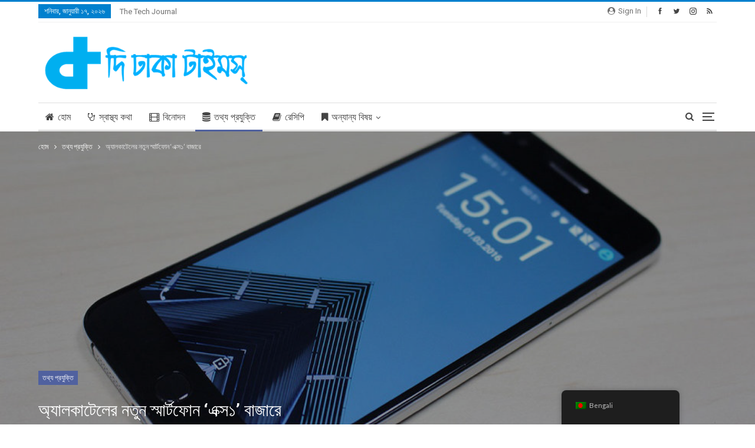

--- FILE ---
content_type: text/html; charset=UTF-8
request_url: https://thedhakatimes.com/72343/new-smartphone-alcatels-x-1-market/
body_size: 32236
content:








































































































































































































































































































































































































































































































































































































































































































































































































































































































































































































































	<!DOCTYPE html>
		<!--[if IE 8]>
	<html class="ie ie8" lang="bn-BD" prefix="og: https://ogp.me/ns#"> <![endif]-->
	<!--[if IE 9]>
	<html class="ie ie9" lang="bn-BD" prefix="og: https://ogp.me/ns#"> <![endif]-->
	<!--[if gt IE 9]><!-->
<html lang="bn-BD" prefix="og: https://ogp.me/ns#"> <!--<![endif]-->
	<head>
				<meta charset="UTF-8">
		<meta http-equiv="X-UA-Compatible" content="IE=edge">
		<meta name="viewport" content="width=device-width, initial-scale=1.0">
		<link rel="pingback" href="https://thedhakatimes.com/xmlrpc.php"/>

		<link rel="manifest" href="/pwa-manifest.json">
<link rel="apple-touch-icon" sizes="512x512" href="https://thedhakatimes.com/wp-content/plugins/pwa-for-wp/images/logo-512x512.png">
<link rel="apple-touch-icon-precomposed" sizes="192x192" href="https://thedhakatimes.com/wp-content/uploads/2013/09/TDT-Logo-With-Text-Square.png">

<!-- Search Engine Optimization by Rank Math - https://s.rankmath.com/home -->
<title>অ্যালকাটেলের নতুন স্মার্টফোন ‘এক্স১’ বাজারে - The Dhaka Times</title>
<meta name="description" content="দি ঢাকা টাইমস্ ডেস্ক ॥ অ্যান্ড্রয়েড ললিপপ ৫.১ ভার্সনের নতুন একটি স্মার্টফোন বাজারে এনেছে অ্যালকাটেল। ৫ ইঞ্চি ডিসপ্লেযুক্ত এই হ্যান্ডসেটটি ই-কমার্স সাইট buymobile.com.bd হতে কিনতে পারবেন গ্রাহকরা। বিস্তারিত পড়ুন…"/>
<meta name="robots" content="index, follow, max-snippet:-1, max-video-preview:-1, max-image-preview:large"/>
<link rel="canonical" href="https://thedhakatimes.com/72343/new-smartphone-alcatels-x-1-market/" />
<meta property="og:locale" content="en_US" />
<meta property="og:type" content="article" />
<meta property="og:title" content="অ্যালকাটেলের নতুন স্মার্টফোন ‘এক্স১’ বাজারে - The Dhaka Times" />
<meta property="og:description" content="দি ঢাকা টাইমস্ ডেস্ক ॥ অ্যান্ড্রয়েড ললিপপ ৫.১ ভার্সনের নতুন একটি স্মার্টফোন বাজারে এনেছে অ্যালকাটেল। ৫ ইঞ্চি ডিসপ্লেযুক্ত এই হ্যান্ডসেটটি ই-কমার্স সাইট buymobile.com.bd হতে কিনতে পারবেন গ্রাহকরা। বিস্তারিত পড়ুন…" />
<meta property="og:url" content="https://thedhakatimes.com/72343/new-smartphone-alcatels-x-1-market/" />
<meta property="og:site_name" content="The Dhaka Times" />
<meta property="article:publisher" content="https://facebook.com/TheDhakaTimes" />
<meta property="article:author" content="https://www.facebook.com/TheDhakaTimes" />
<meta property="article:tag" content="Alcatel&#039;s x 1" />
<meta property="article:tag" content="New Smartphone" />
<meta property="article:tag" content="অ্যালকাটেল" />
<meta property="article:tag" content="এক্স১" />
<meta property="article:tag" content="নতুন স্মার্টফোন" />
<meta property="article:section" content="তথ্য প্রযুক্তি" />
<meta property="og:updated_time" content="2016-06-24T15:25:50+06:00" />
<meta property="fb:admins" content="271443036265827" />
<meta property="og:image" content="https://thedhakatimes.com/wp-content/uploads/2016/06/Alcatel-X1.jpg" />
<meta property="og:image:secure_url" content="https://thedhakatimes.com/wp-content/uploads/2016/06/Alcatel-X1.jpg" />
<meta property="og:image:width" content="986" />
<meta property="og:image:height" content="657" />
<meta property="og:image:alt" content="অ্যালকাটেলের নতুন স্মার্টফোন ‘এক্স১’ বাজারে" />
<meta property="og:image:type" content="image/jpeg" />
<meta name="twitter:card" content="summary_large_image" />
<meta name="twitter:title" content="অ্যালকাটেলের নতুন স্মার্টফোন ‘এক্স১’ বাজারে - The Dhaka Times" />
<meta name="twitter:description" content="দি ঢাকা টাইমস্ ডেস্ক ॥ অ্যান্ড্রয়েড ললিপপ ৫.১ ভার্সনের নতুন একটি স্মার্টফোন বাজারে এনেছে অ্যালকাটেল। ৫ ইঞ্চি ডিসপ্লেযুক্ত এই হ্যান্ডসেটটি ই-কমার্স সাইট buymobile.com.bd হতে কিনতে পারবেন গ্রাহকরা। বিস্তারিত পড়ুন…" />
<meta name="twitter:site" content="@TheDhakaTimes" />
<meta name="twitter:creator" content="@TheDhakaTimes" />
<meta name="twitter:image" content="https://thedhakatimes.com/wp-content/uploads/2016/06/Alcatel-X1.jpg" />
<script type="application/ld+json" class="rank-math-schema">{"@context":"https://schema.org","@graph":[{"@type":"Place","@id":"https://thedhakatimes.com/#place","address":{"@type":"PostalAddress","streetAddress":"Mirpur DOHS","addressCountry":"Bangladesh"}},{"@type":["EntertainmentBusiness","Organization"],"@id":"https://thedhakatimes.com/#organization","name":"The Dhaka Times","url":"https://thedhakatimes.com","address":{"@type":"PostalAddress","streetAddress":"Mirpur DOHS","addressCountry":"Bangladesh"},"logo":{"@type":"ImageObject","@id":"https://thedhakatimes.com/#logo","url":"https://thedhakatimes.com/wp-content/uploads/2015/02/TDT-Logo-Text-Asif-V1.1.png","caption":"The Dhaka Times","inLanguage":"bn-BD","width":"701","height":"224"},"openingHours":["Monday,Tuesday,Wednesday,Thursday,Friday,Saturday,Sunday 09:00-17:00"],"location":{"@id":"https://thedhakatimes.com/#place"},"image":{"@id":"https://thedhakatimes.com/#logo"}},{"@type":"WebSite","@id":"https://thedhakatimes.com/#website","url":"https://thedhakatimes.com","name":"The Dhaka Times","publisher":{"@id":"https://thedhakatimes.com/#organization"},"inLanguage":"bn-BD"},{"@type":"ImageObject","@id":"https://thedhakatimes.com/wp-content/uploads/2016/06/Alcatel-X1.jpg","url":"https://thedhakatimes.com/wp-content/uploads/2016/06/Alcatel-X1.jpg","width":"986","height":"657","inLanguage":"bn-BD"},{"@type":"Person","@id":"https://thedhakatimes.com/author/shohel/","name":"\u09b8\u09cd\u099f\u09be\u09ab \u09b0\u09bf\u09aa\u09cb\u09b0\u09cd\u099f\u09be\u09b0","description":"\u09b8\u09cd\u099f\u09be\u09ab \u09b0\u09bf\u09aa\u09cb\u09b0\u09cd\u099f\u09be\u09b0 \u09af\u09c7 \u09b8\u0995\u09b2 \u09aa\u09cb\u09b8\u09cd\u099f \u0995\u09b0\u09c7\u099b\u09c7\u09a8 The Dhaka Times \u098f","url":"https://thedhakatimes.com/author/shohel/","image":{"@type":"ImageObject","@id":"https://thedhakatimes.com/wp-content/uploads/2013/09/cropped-TDT-Logo-Solid-150x150.png","url":"https://thedhakatimes.com/wp-content/uploads/2013/09/cropped-TDT-Logo-Solid-150x150.png","caption":"\u09b8\u09cd\u099f\u09be\u09ab \u09b0\u09bf\u09aa\u09cb\u09b0\u09cd\u099f\u09be\u09b0","inLanguage":"bn-BD"},"sameAs":["https://www.facebook.com/TheDhakaTimes"],"worksFor":{"@id":"https://thedhakatimes.com/#organization"}},{"@type":"WebPage","@id":"https://thedhakatimes.com/72343/new-smartphone-alcatels-x-1-market/#webpage","url":"https://thedhakatimes.com/72343/new-smartphone-alcatels-x-1-market/","name":"\u0985\u09cd\u09af\u09be\u09b2\u0995\u09be\u099f\u09c7\u09b2\u09c7\u09b0 \u09a8\u09a4\u09c1\u09a8 \u09b8\u09cd\u09ae\u09be\u09b0\u09cd\u099f\u09ab\u09cb\u09a8 \u2018\u098f\u0995\u09cd\u09b8\u09e7\u2019 \u09ac\u09be\u099c\u09be\u09b0\u09c7 - The Dhaka Times","datePublished":"2016-06-25T19:01:35+06:00","dateModified":"2016-06-25T19:01:35+06:00","author":{"@id":"https://thedhakatimes.com/author/shohel/"},"isPartOf":{"@id":"https://thedhakatimes.com/#website"},"primaryImageOfPage":{"@id":"https://thedhakatimes.com/wp-content/uploads/2016/06/Alcatel-X1.jpg"},"inLanguage":"bn-BD"},{"@type":"Article","headline":"\u0985\u09cd\u09af\u09be\u09b2\u0995\u09be\u099f\u09c7\u09b2\u09c7\u09b0 \u09a8\u09a4\u09c1\u09a8 \u09b8\u09cd\u09ae\u09be\u09b0\u09cd\u099f\u09ab\u09cb\u09a8 \u2018\u098f\u0995\u09cd\u09b8\u09e7\u2019 \u09ac\u09be\u099c\u09be\u09b0\u09c7 - The Dhaka Times","datePublished":"2016-06-25T19:01:35+06:00","dateModified":"2016-06-25T19:01:35+06:00","author":{"@id":"https://thedhakatimes.com/author/shohel/"},"publisher":{"@id":"https://thedhakatimes.com/#organization"},"description":"\u09a6\u09bf \u09a2\u09be\u0995\u09be \u099f\u09be\u0987\u09ae\u09b8\u09cd \u09a1\u09c7\u09b8\u09cd\u0995 \u0965 \u0985\u09cd\u09af\u09be\u09a8\u09cd\u09a1\u09cd\u09b0\u09df\u09c7\u09a1 \u09b2\u09b2\u09bf\u09aa\u09aa \u09eb.\u09e7 \u09ad\u09be\u09b0\u09cd\u09b8\u09a8\u09c7\u09b0 \u09a8\u09a4\u09c1\u09a8 \u098f\u0995\u099f\u09bf \u09b8\u09cd\u09ae\u09be\u09b0\u09cd\u099f\u09ab\u09cb\u09a8 \u09ac\u09be\u099c\u09be\u09b0\u09c7 \u098f\u09a8\u09c7\u099b\u09c7 \u0985\u09cd\u09af\u09be\u09b2\u0995\u09be\u099f\u09c7\u09b2\u0964 \u09eb \u0987\u099e\u09cd\u099a\u09bf \u09a1\u09bf\u09b8\u09aa\u09cd\u09b2\u09c7\u09af\u09c1\u0995\u09cd\u09a4 \u098f\u0987 \u09b9\u09cd\u09af\u09be\u09a8\u09cd\u09a1\u09b8\u09c7\u099f\u099f\u09bf \u0987-\u0995\u09ae\u09be\u09b0\u09cd\u09b8 \u09b8\u09be\u0987\u099f buymobile.com.bd \u09b9\u09a4\u09c7 \u0995\u09bf\u09a8\u09a4\u09c7 \u09aa\u09be\u09b0\u09ac\u09c7\u09a8 \u0997\u09cd\u09b0\u09be\u09b9\u0995\u09b0\u09be\u0964 \u09ac\u09bf\u09b8\u09cd\u09a4\u09be\u09b0\u09bf\u09a4 \u09aa\u09dc\u09c1\u09a8\u2026","name":"\u0985\u09cd\u09af\u09be\u09b2\u0995\u09be\u099f\u09c7\u09b2\u09c7\u09b0 \u09a8\u09a4\u09c1\u09a8 \u09b8\u09cd\u09ae\u09be\u09b0\u09cd\u099f\u09ab\u09cb\u09a8 \u2018\u098f\u0995\u09cd\u09b8\u09e7\u2019 \u09ac\u09be\u099c\u09be\u09b0\u09c7 - The Dhaka Times","@id":"https://thedhakatimes.com/72343/new-smartphone-alcatels-x-1-market/#richSnippet","isPartOf":{"@id":"https://thedhakatimes.com/72343/new-smartphone-alcatels-x-1-market/#webpage"},"image":{"@id":"https://thedhakatimes.com/wp-content/uploads/2016/06/Alcatel-X1.jpg"},"inLanguage":"bn-BD","mainEntityOfPage":{"@id":"https://thedhakatimes.com/72343/new-smartphone-alcatels-x-1-market/#webpage"}}]}</script>
<!-- /Rank Math WordPress SEO plugin -->

<link rel="amphtml" href="https://thedhakatimes.com/72343/new-smartphone-alcatels-x-1-market/amp/" /><meta name="generator" content="AMP for WP 1.1.3"/>
<!-- Better Open Graph, Schema.org & Twitter Integration -->
<meta property="og:locale" content="bn_bd"/>
<meta property="og:site_name" content="The Dhaka Times"/>
<meta property="og:url" content="https://thedhakatimes.com/72343/new-smartphone-alcatels-x-1-market/"/>
<meta property="og:title" content="অ্যালকাটেলের নতুন স্মার্টফোন ‘এক্স১’ বাজারে"/>
<meta property="og:image" content="https://thedhakatimes.com/wp-content/uploads/2016/06/Alcatel-X1-600x400.jpg"/>
<meta property="article:section" content="তথ্য প্রযুক্তি"/>
<meta property="article:tag" content="নতুন স্মার্টফোন"/>
<meta property="og:description" content="দি ঢাকা টাইমস্ ডেস্ক ॥ অ্যান্ড্রয়েড ললিপপ ৫.১ ভার্সনের নতুন একটি স্মার্টফোন বাজারে এনেছে অ্যালকাটেল। ৫ ইঞ্চি ডিসপ্লেযুক্ত এই হ্যান্ডসেটটি ই-কমার্স সাইট buymobile.com.bd হতে কিনতে পারবেন গ্রাহকরা। বিস্তারিত পড়ুন…"/>
<meta property="og:type" content="article"/>
<meta name="twitter:card" content="summary"/>
<meta name="twitter:url" content="https://thedhakatimes.com/72343/new-smartphone-alcatels-x-1-market/"/>
<meta name="twitter:title" content="অ্যালকাটেলের নতুন স্মার্টফোন ‘এক্স১’ বাজারে"/>
<meta name="twitter:description" content="দি ঢাকা টাইমস্ ডেস্ক ॥ অ্যান্ড্রয়েড ললিপপ ৫.১ ভার্সনের নতুন একটি স্মার্টফোন বাজারে এনেছে অ্যালকাটেল। ৫ ইঞ্চি ডিসপ্লেযুক্ত এই হ্যান্ডসেটটি ই-কমার্স সাইট buymobile.com.bd হতে কিনতে পারবেন গ্রাহকরা। বিস্তারিত পড়ুন…"/>
<meta name="twitter:image" content="https://thedhakatimes.com/wp-content/uploads/2016/06/Alcatel-X1-600x400.jpg"/>
<!-- / Better Open Graph, Schema.org & Twitter Integration. -->
<link rel='dns-prefetch' href='//fonts.googleapis.com' />
<link rel='dns-prefetch' href='//s.w.org' />
<link rel="alternate" type="application/rss+xml" title="The Dhaka Times &raquo; ফীড" href="https://thedhakatimes.com/feed/" />
<link rel="alternate" type="application/rss+xml" title="The Dhaka Times &raquo; মন্তব্য ফীড" href="https://thedhakatimes.com/comments/feed/" />
<link rel="alternate" type="application/rss+xml" title="The Dhaka Times &raquo; অ্যালকাটেলের নতুন স্মার্টফোন ‘এক্স১’ বাজারে মন্তব্যের ফিড" href="https://thedhakatimes.com/72343/new-smartphone-alcatels-x-1-market/feed/" />
		<script type="text/javascript">
			window._wpemojiSettings = {"baseUrl":"https:\/\/s.w.org\/images\/core\/emoji\/13.1.0\/72x72\/","ext":".png","svgUrl":"https:\/\/s.w.org\/images\/core\/emoji\/13.1.0\/svg\/","svgExt":".svg","source":{"concatemoji":"https:\/\/thedhakatimes.com\/wp-includes\/js\/wp-emoji-release.min.js?ver=5.8.12"}};
			!function(e,a,t){var n,r,o,i=a.createElement("canvas"),p=i.getContext&&i.getContext("2d");function s(e,t){var a=String.fromCharCode;p.clearRect(0,0,i.width,i.height),p.fillText(a.apply(this,e),0,0);e=i.toDataURL();return p.clearRect(0,0,i.width,i.height),p.fillText(a.apply(this,t),0,0),e===i.toDataURL()}function c(e){var t=a.createElement("script");t.src=e,t.defer=t.type="text/javascript",a.getElementsByTagName("head")[0].appendChild(t)}for(o=Array("flag","emoji"),t.supports={everything:!0,everythingExceptFlag:!0},r=0;r<o.length;r++)t.supports[o[r]]=function(e){if(!p||!p.fillText)return!1;switch(p.textBaseline="top",p.font="600 32px Arial",e){case"flag":return s([127987,65039,8205,9895,65039],[127987,65039,8203,9895,65039])?!1:!s([55356,56826,55356,56819],[55356,56826,8203,55356,56819])&&!s([55356,57332,56128,56423,56128,56418,56128,56421,56128,56430,56128,56423,56128,56447],[55356,57332,8203,56128,56423,8203,56128,56418,8203,56128,56421,8203,56128,56430,8203,56128,56423,8203,56128,56447]);case"emoji":return!s([10084,65039,8205,55357,56613],[10084,65039,8203,55357,56613])}return!1}(o[r]),t.supports.everything=t.supports.everything&&t.supports[o[r]],"flag"!==o[r]&&(t.supports.everythingExceptFlag=t.supports.everythingExceptFlag&&t.supports[o[r]]);t.supports.everythingExceptFlag=t.supports.everythingExceptFlag&&!t.supports.flag,t.DOMReady=!1,t.readyCallback=function(){t.DOMReady=!0},t.supports.everything||(n=function(){t.readyCallback()},a.addEventListener?(a.addEventListener("DOMContentLoaded",n,!1),e.addEventListener("load",n,!1)):(e.attachEvent("onload",n),a.attachEvent("onreadystatechange",function(){"complete"===a.readyState&&t.readyCallback()})),(n=t.source||{}).concatemoji?c(n.concatemoji):n.wpemoji&&n.twemoji&&(c(n.twemoji),c(n.wpemoji)))}(window,document,window._wpemojiSettings);
		</script>
		<style type="text/css">
img.wp-smiley,
img.emoji {
	display: inline !important;
	border: none !important;
	box-shadow: none !important;
	height: 1em !important;
	width: 1em !important;
	margin: 0 .07em !important;
	vertical-align: -0.1em !important;
	background: none !important;
	padding: 0 !important;
}
</style>
	<link rel='stylesheet' id='validate-engine-css-css'  href='https://thedhakatimes.com/wp-content/plugins/wysija-newsletters/css/validationEngine.jquery.css?ver=2.16' type='text/css' media='all' />
<link rel='stylesheet' id='wp-block-library-css'  href='https://thedhakatimes.com/wp-includes/css/dist/block-library/style.min.css?ver=5.8.12' type='text/css' media='all' />
<link rel='stylesheet' id='popupally-style-css'  href='https://thedhakatimes.com/wp-content/popupally-scripts/1-popupally-style.css?ver=2.1.3.15' type='text/css' media='all' />
<link rel='stylesheet' id='wsl-widget-css'  href='https://thedhakatimes.com/wp-content/plugins/wordpress-social-login/assets/css/style.css?ver=5.8.12' type='text/css' media='all' />
<link rel='stylesheet' id='wp-polls-css'  href='https://thedhakatimes.com/wp-content/plugins/wp-polls/polls-css.css?ver=2.77.3' type='text/css' media='all' />
<style id='wp-polls-inline-css' type='text/css'>
.wp-polls .pollbar {
	margin: 1px;
	font-size: 6px;
	line-height: 8px;
	height: 8px;
	background-image: url('https://thedhakatimes.com/wp-content/plugins/wp-polls/images/default/pollbg.gif');
	border: 1px solid #c8c8c8;
}

</style>
<link rel='stylesheet' id='trp-floater-language-switcher-style-css'  href='https://thedhakatimes.com/wp-content/plugins/translatepress-multilingual/assets/css/trp-floater-language-switcher.css?ver=2.9.8' type='text/css' media='all' />
<link rel='stylesheet' id='trp-language-switcher-style-css'  href='https://thedhakatimes.com/wp-content/plugins/translatepress-multilingual/assets/css/trp-language-switcher.css?ver=2.9.8' type='text/css' media='all' />
<style id='akismet-widget-style-inline-css' type='text/css'>

			.a-stats {
				--akismet-color-mid-green: #357b49;
				--akismet-color-white: #fff;
				--akismet-color-light-grey: #f6f7f7;

				max-width: 350px;
				width: auto;
			}

			.a-stats * {
				all: unset;
				box-sizing: border-box;
			}

			.a-stats strong {
				font-weight: 600;
			}

			.a-stats a.a-stats__link,
			.a-stats a.a-stats__link:visited,
			.a-stats a.a-stats__link:active {
				background: var(--akismet-color-mid-green);
				border: none;
				box-shadow: none;
				border-radius: 8px;
				color: var(--akismet-color-white);
				cursor: pointer;
				display: block;
				font-family: -apple-system, BlinkMacSystemFont, 'Segoe UI', 'Roboto', 'Oxygen-Sans', 'Ubuntu', 'Cantarell', 'Helvetica Neue', sans-serif;
				font-weight: 500;
				padding: 12px;
				text-align: center;
				text-decoration: none;
				transition: all 0.2s ease;
			}

			/* Extra specificity to deal with TwentyTwentyOne focus style */
			.widget .a-stats a.a-stats__link:focus {
				background: var(--akismet-color-mid-green);
				color: var(--akismet-color-white);
				text-decoration: none;
			}

			.a-stats a.a-stats__link:hover {
				filter: brightness(110%);
				box-shadow: 0 4px 12px rgba(0, 0, 0, 0.06), 0 0 2px rgba(0, 0, 0, 0.16);
			}

			.a-stats .count {
				color: var(--akismet-color-white);
				display: block;
				font-size: 1.5em;
				line-height: 1.4;
				padding: 0 13px;
				white-space: nowrap;
			}
		
</style>
<link rel='stylesheet' id='notificationx-public-css'  href='https://thedhakatimes.com/wp-content/plugins/notificationx/assets/public/css/frontend.css?ver=3.0.2' type='text/css' media='all' />
<link rel='stylesheet' id='dashicons-css'  href='https://thedhakatimes.com/wp-includes/css/dashicons.min.css?ver=5.8.12' type='text/css' media='all' />
<link rel='stylesheet' id='notificationx-pro-public-css'  href='https://thedhakatimes.com/wp-content/plugins/notificationx-pro/assets/public/css/frontend.css?ver=3.0.1' type='text/css' media='all' />
<link rel='stylesheet' id='publisher-child-css'  href='https://thedhakatimes.com/wp-content/themes/thedhakatimes-child-20/style.css?ver=2.0.0' type='text/css' media='all' />
<link rel='stylesheet' id='pwaforwp-style-css'  href='https://thedhakatimes.com/wp-content/plugins/pwa-for-wp/assets/css/pwaforwp-main.min.css?ver=1.7.76' type='text/css' media='all' />
<link rel='stylesheet' id='bsf-Defaults-css'  href='https://thedhakatimes.com/wp-content/uploads/smile_fonts/Defaults/Defaults.css?ver=5.8.12' type='text/css' media='all' />
<link rel='stylesheet' id='better-framework-main-fonts-css'  href='https://fonts.googleapis.com/css?family=Lato:400,700%7CRoboto:400,500,400italic' type='text/css' media='all' />
<script type='text/javascript' src='https://thedhakatimes.com/wp-includes/js/jquery/jquery.min.js?ver=3.6.0' id='jquery-core-js'></script>
<script type='text/javascript' src='https://thedhakatimes.com/wp-includes/js/jquery/jquery-migrate.min.js?ver=3.3.2' id='jquery-migrate-js'></script>
<script type='text/javascript' id='popupally-action-script-js-extra'>
/* <![CDATA[ */
var popupally_action_object = {"popup_param":{"1":{"id":1,"timed-popup-delay":30,"enable-exit-intent-popup":"true","cookie-duration":7,"priority":0,"popup-selector":"#popup-box-gfcr-1","popup-class":"popupally-opened-gfcr-1","cookie-name":"popupally-cookie-1","close-trigger":".popup-click-close-trigger-1"},"2":{"id":2,"cookie-duration":14,"priority":0,"popup-selector":"#popup-box-gfcr-2","popup-class":"popupally-opened-gfcr-2","cookie-name":"popupally-cookie-2","close-trigger":".popup-click-close-trigger-2"}}};
/* ]]> */
</script>
<script type='text/javascript' src='https://thedhakatimes.com/wp-content/plugins/popupally/resource/frontend/popup.min.js?ver=2.1.3' id='popupally-action-script-js'></script>
<script type='text/javascript' id='analytify-events-tracking-js-extra'>
/* <![CDATA[ */
var analytify_events_tracking = {"ajaxurl":"https:\/\/thedhakatimes.com\/wp-admin\/admin-ajax.php","tracking_mode":"gtag","ga_mode":"ga4","tracking_code":"UA-10078990-21","is_track_user":"1","root_domain":"thedhakatimes.com","affiliate_link":"","download_extension":"zip|mp3*|mpe*g|pdf|docx*|pptx*|xlsx*|rar*","anchor_tracking":""};
/* ]]> */
</script>
<script type='text/javascript' src='https://thedhakatimes.com/wp-content/plugins/wp-analytify-pro/inc/modules/events-tracking/assets/js/analytify-events-tracking.min.js?ver=5.8.12' id='analytify-events-tracking-js'></script>
<!--[if lt IE 9]>
<script type='text/javascript' src='https://thedhakatimes.com/wp-content/plugins/better-adsmanager/includes/libs/better-framework/assets/js/html5shiv.min.js?ver=3.10.15' id='bf-html5shiv-js'></script>
<![endif]-->
<!--[if lt IE 9]>
<script type='text/javascript' src='https://thedhakatimes.com/wp-content/plugins/better-adsmanager/includes/libs/better-framework/assets/js/respond.min.js?ver=3.10.15' id='bf-respond-js'></script>
<![endif]-->
<link rel="https://api.w.org/" href="https://thedhakatimes.com/wp-json/" /><link rel="alternate" type="application/json" href="https://thedhakatimes.com/wp-json/wp/v2/posts/72343" /><link rel="EditURI" type="application/rsd+xml" title="RSD" href="https://thedhakatimes.com/xmlrpc.php?rsd" />
<link rel="wlwmanifest" type="application/wlwmanifest+xml" href="https://thedhakatimes.com/wp-includes/wlwmanifest.xml" /> 
<meta name="generator" content="WordPress 5.8.12" />
<link rel='shortlink' href='https://thedhakatimes.com/?p=72343' />
<link rel="alternate" type="application/json+oembed" href="https://thedhakatimes.com/wp-json/oembed/1.0/embed?url=https%3A%2F%2Fthedhakatimes.com%2F72343%2Fnew-smartphone-alcatels-x-1-market%2F" />
<link rel="alternate" type="text/xml+oembed" href="https://thedhakatimes.com/wp-json/oembed/1.0/embed?url=https%3A%2F%2Fthedhakatimes.com%2F72343%2Fnew-smartphone-alcatels-x-1-market%2F&#038;format=xml" />

<meta name="author" content="The Dhaka Times"/>
<meta property="article:author" content="https://www.facebook.com/TheDhakaTimes"/>
<meta property="article:publisher" content="https://www.facebook.com/TheDhakaTimes"/>
			<meta property="fb:pages" content="271443036265827" />
							<meta property="ia:markup_url" content="https://thedhakatimes.com/72343/new-smartphone-alcatels-x-1-market/?ia_markup=1" />
				<link rel="alternate" hreflang="bn-BD" href="https://thedhakatimes.com/72343/new-smartphone-alcatels-x-1-market/"/>
<link rel="alternate" hreflang="en-US" href="https://thedhakatimes.com/en/72343/new-smartphone-alcatels-x-1-market/"/>
<link rel="alternate" hreflang="bn" href="https://thedhakatimes.com/72343/new-smartphone-alcatels-x-1-market/"/>
<link rel="alternate" hreflang="en" href="https://thedhakatimes.com/en/72343/new-smartphone-alcatels-x-1-market/"/>
<!-- This code is added by Analytify (5.5.1) https://analytify.io/ !-->
			<script async src="https://www.googletagmanager.com/gtag/js?id=?UA-10078990-21"></script>
			<script>
			window.dataLayer = window.dataLayer || [];
			function gtag(){dataLayer.push(arguments);}
			gtag('js', new Date());

			const configuration = JSON.parse( '{"anonymize_ip":"true","forceSSL":"true","allow_display_features":"true","debug_mode":true}' );
			const gaID = 'UA-10078990-21';

			
			gtag('config', gaID, configuration);

			
			</script>

			<!-- This code is added by Analytify (5.5.1) !--><meta property="fb:app_id" content="191292457650133">			<link rel="shortcut icon" href="https://thedhakatimes.com/wp-content/uploads/2017/01/High-res-icon.png">			<link rel="apple-touch-icon" href="https://thedhakatimes.com/wp-content/uploads/2017/02/High-res-icon-with-text-57px-1.png">			<link rel="apple-touch-icon" sizes="114x114" href="https://thedhakatimes.com/wp-content/uploads/2017/02/High-res-icon-with-text-114px-1.png">			<link rel="apple-touch-icon" sizes="72x72" href="https://thedhakatimes.com/wp-content/uploads/2017/02/High-res-icon-with-text-72px-1.png">			<link rel="apple-touch-icon" sizes="144x144" href="https://thedhakatimes.com/wp-content/uploads/2017/02/High-res-icon-with-text-144px-1.png"><meta name="generator" content="Powered by WPBakery Page Builder - drag and drop page builder for WordPress."/>
<!--[if lte IE 9]><link rel="stylesheet" type="text/css" href="https://thedhakatimes.com/wp-content/plugins/js_composer/assets/css/vc_lte_ie9.min.css" media="screen"><![endif]-->      <meta name="onesignal" content="wordpress-plugin"/>
            <script>

      window.OneSignalDeferred = window.OneSignalDeferred || [];

      OneSignalDeferred.push(function(OneSignal) {
        var oneSignal_options = {};
        window._oneSignalInitOptions = oneSignal_options;

        oneSignal_options['serviceWorkerParam'] = { scope: '/' };
oneSignal_options['serviceWorkerPath'] = 'OneSignalSDKWorker.js.php';

        OneSignal.Notifications.setDefaultUrl("https://thedhakatimes.com");

        oneSignal_options['wordpress'] = true;
oneSignal_options['appId'] = '80b3f6c4-3e4b-4580-bc64-2d33c2c308cf';
oneSignal_options['allowLocalhostAsSecureOrigin'] = true;
oneSignal_options['welcomeNotification'] = { };
oneSignal_options['welcomeNotification']['title'] = "";
oneSignal_options['welcomeNotification']['message'] = "";
oneSignal_options['path'] = "https://thedhakatimes.com/wp-content/plugins/onesignal-free-web-push-notifications/sdk_files/";
oneSignal_options['safari_web_id'] = "web.onesignal.auto.3b385de2-9d64-4c4d-bcc9-f67f460e32ab";
oneSignal_options['promptOptions'] = { };
oneSignal_options['notifyButton'] = { };
oneSignal_options['notifyButton']['enable'] = true;
oneSignal_options['notifyButton']['position'] = 'bottom-right';
oneSignal_options['notifyButton']['theme'] = 'default';
oneSignal_options['notifyButton']['size'] = 'medium';
oneSignal_options['notifyButton']['showCredit'] = true;
oneSignal_options['notifyButton']['text'] = {};
              OneSignal.init(window._oneSignalInitOptions);
                    });

      function documentInitOneSignal() {
        var oneSignal_elements = document.getElementsByClassName("OneSignal-prompt");

        var oneSignalLinkClickHandler = function(event) { OneSignal.Notifications.requestPermission(); event.preventDefault(); };        for(var i = 0; i < oneSignal_elements.length; i++)
          oneSignal_elements[i].addEventListener('click', oneSignalLinkClickHandler, false);
      }

      if (document.readyState === 'complete') {
           documentInitOneSignal();
      }
      else {
           window.addEventListener("load", function(event){
               documentInitOneSignal();
          });
      }
    </script>
<script type="application/ld+json">{
    "@context": "http:\/\/schema.org\/",
    "@type": "organization",
    "@id": "#organization",
    "logo": {
        "@type": "ImageObject",
        "url": "https:\/\/thedhakatimes.com\/wp-content\/uploads\/2017\/01\/TDT-LogoTextAsif-V1.2-150px-height.png"
    },
    "url": "https:\/\/thedhakatimes.com\/",
    "name": "The Dhaka Times",
    "description": "\u09a4\u09b0\u09c1\u09a3 \u09aa\u09cd\u09b0\u099c\u09a8\u09cd\u09ae\u0995\u09c7 \u098f\u0997\u09bf\u09af\u09bc\u09c7 \u09b0\u09be\u0996\u09be\u09b0 \u09aa\u09cd\u09b0\u09a4\u09cd\u09af\u09af\u09bc\u09c7, \u09ac\u09be\u0982\u09b2\u09be\u09a6\u09c7\u09b6\u09c7\u09b0 \u09b8\u09ac\u099a\u09c7\u09af\u09bc\u09c7 \u09ac\u09a1\u09bc \u09b8\u09be\u09ae\u09be\u099c\u09bf\u0995 \u09ae\u09cd\u09af\u09be\u0997\u09be\u099c\u09bf\u09a8\u0964"
}</script>
<script type="application/ld+json">{
    "@context": "http:\/\/schema.org\/",
    "@type": "WebSite",
    "name": "The Dhaka Times",
    "alternateName": "\u09a4\u09b0\u09c1\u09a3 \u09aa\u09cd\u09b0\u099c\u09a8\u09cd\u09ae\u0995\u09c7 \u098f\u0997\u09bf\u09af\u09bc\u09c7 \u09b0\u09be\u0996\u09be\u09b0 \u09aa\u09cd\u09b0\u09a4\u09cd\u09af\u09af\u09bc\u09c7, \u09ac\u09be\u0982\u09b2\u09be\u09a6\u09c7\u09b6\u09c7\u09b0 \u09b8\u09ac\u099a\u09c7\u09af\u09bc\u09c7 \u09ac\u09a1\u09bc \u09b8\u09be\u09ae\u09be\u099c\u09bf\u0995 \u09ae\u09cd\u09af\u09be\u0997\u09be\u099c\u09bf\u09a8\u0964",
    "url": "https:\/\/thedhakatimes.com\/"
}</script>
<script type="application/ld+json">{
    "@context": "http:\/\/schema.org\/",
    "@type": "BlogPosting",
    "headline": "\u0985\u09cd\u09af\u09be\u09b2\u0995\u09be\u099f\u09c7\u09b2\u09c7\u09b0 \u09a8\u09a4\u09c1\u09a8 \u09b8\u09cd\u09ae\u09be\u09b0\u09cd\u099f\u09ab\u09cb\u09a8 \u2018\u098f\u0995\u09cd\u09b8\u09e7\u2019 \u09ac\u09be\u099c\u09be\u09b0\u09c7",
    "description": "\u09a6\u09bf \u09a2\u09be\u0995\u09be \u099f\u09be\u0987\u09ae\u09b8\u09cd \u09a1\u09c7\u09b8\u09cd\u0995 \u0965 \u0985\u09cd\u09af\u09be\u09a8\u09cd\u09a1\u09cd\u09b0\u09df\u09c7\u09a1 \u09b2\u09b2\u09bf\u09aa\u09aa \u09eb.\u09e7 \u09ad\u09be\u09b0\u09cd\u09b8\u09a8\u09c7\u09b0 \u09a8\u09a4\u09c1\u09a8 \u098f\u0995\u099f\u09bf \u09b8\u09cd\u09ae\u09be\u09b0\u09cd\u099f\u09ab\u09cb\u09a8 \u09ac\u09be\u099c\u09be\u09b0\u09c7 \u098f\u09a8\u09c7\u099b\u09c7 \u0985\u09cd\u09af\u09be\u09b2\u0995\u09be\u099f\u09c7\u09b2\u0964 \u09eb \u0987\u099e\u09cd\u099a\u09bf \u09a1\u09bf\u09b8\u09aa\u09cd\u09b2\u09c7\u09af\u09c1\u0995\u09cd\u09a4 \u098f\u0987 \u09b9\u09cd\u09af\u09be\u09a8\u09cd\u09a1\u09b8\u09c7\u099f\u099f\u09bf \u0987-\u0995\u09ae\u09be\u09b0\u09cd\u09b8 \u09b8\u09be\u0987\u099f buymobile.com.bd \u09b9\u09a4\u09c7 \u0995\u09bf\u09a8\u09a4\u09c7 \u09aa\u09be\u09b0\u09ac\u09c7\u09a8 \u0997\u09cd\u09b0\u09be\u09b9\u0995\u09b0\u09be\u0964 \u09ac\u09bf\u09b8\u09cd\u09a4\u09be\u09b0\u09bf\u09a4 \u09aa\u09dc\u09c1\u09a8\u2026",
    "datePublished": "2016-06-25",
    "dateModified": "2016-06-24",
    "author": {
        "@type": "Person",
        "@id": "#person-",
        "name": "\u09b8\u09cd\u099f\u09be\u09ab \u09b0\u09bf\u09aa\u09cb\u09b0\u09cd\u099f\u09be\u09b0"
    },
    "image": {
        "@type": "ImageObject",
        "url": "https:\/\/thedhakatimes.com\/wp-content\/uploads\/2016\/06\/Alcatel-X1.jpg",
        "width": 986,
        "height": 657
    },
    "interactionStatistic": [
        {
            "@type": "InteractionCounter",
            "interactionType": "http:\/\/schema.org\/CommentAction",
            "userInteractionCount": 0
        }
    ],
    "publisher": {
        "@id": "#organization"
    },
    "mainEntityOfPage": "https:\/\/thedhakatimes.com\/72343\/new-smartphone-alcatels-x-1-market\/"
}</script>
<link rel='stylesheet' id='bs-icons' href='https://thedhakatimes.com/wp-content/plugins/better-adsmanager/includes/libs/better-framework/assets/css/bs-icons.css' type='text/css' media='all' />
<link rel='stylesheet' id='better-social-counter' href='https://thedhakatimes.com/wp-content/plugins/better-social-counter/css/style.min.css' type='text/css' media='all' />
<link rel='stylesheet' id='better-weather' href='https://thedhakatimes.com/wp-content/plugins/better-weather/css/bw-style.min.css' type='text/css' media='all' />
<link rel='stylesheet' id='bf-slick' href='https://thedhakatimes.com/wp-content/plugins/better-adsmanager/includes/libs/better-framework/assets/css/slick.min.css' type='text/css' media='all' />
<link rel='stylesheet' id='br-numbers' href='https://fonts.googleapis.com/css?family=Oswald&text=0123456789./\%' type='text/css' media='all' />
<link rel='stylesheet' id='better-reviews' href='https://thedhakatimes.com/wp-content/plugins/better-reviews/css/better-reviews.min.css' type='text/css' media='all' />
<link rel='stylesheet' id='better-wp-embedder-pro' href='https://thedhakatimes.com/wp-content/plugins/better-wp-embedder/assets/css/bwpe.min.css' type='text/css' media='all' />
<link rel='stylesheet' id='blockquote-pack-pro' href='https://thedhakatimes.com/wp-content/plugins/blockquote-pack-pro/css/blockquote-pack.min.css' type='text/css' media='all' />
<link rel='stylesheet' id='smart-lists-pack-pro' href='https://thedhakatimes.com/wp-content/plugins/smart-lists-pack-pro/css/smart-lists-pack.min.css' type='text/css' media='all' />
<link rel='stylesheet' id='wp-embedder-pack-pro' href='https://thedhakatimes.com/wp-content/plugins/wp-embedder-pack/assets/css/wpep.min.css' type='text/css' media='all' />
<link rel='stylesheet' id='pretty-photo' href='https://thedhakatimes.com/wp-content/plugins/better-adsmanager/includes/libs/better-framework/assets/css/pretty-photo.min.css' type='text/css' media='all' />
<link rel='stylesheet' id='theme-libs' href='https://thedhakatimes.com/wp-content/themes/publisher/css/theme-libs.min.css' type='text/css' media='all' />
<link rel='stylesheet' id='fontawesome' href='https://thedhakatimes.com/wp-content/plugins/better-adsmanager/includes/libs/better-framework/assets/css/font-awesome.min.css' type='text/css' media='all' />
<link rel='stylesheet' id='publisher' href='https://thedhakatimes.com/wp-content/themes/publisher/style-7.5.4.min.css' type='text/css' media='all' />
<link rel='stylesheet' id='7.5.4-1768475188' href='https://thedhakatimes.com/wp-content/bs-booster-cache/d4e564e45b9f955cfaa0dcb9b6679a42.css' type='text/css' media='all' />
<meta name="cf-2fa-verify" content="wl09diej37fyrb3mxn1n938jsdg36jxzva6">
<meta name="apple-itunes-app" content="app-id=868276300"/>
<meta property="fb:app_id" content="191292457650133"/>




<!-- Facebook Pixel  -->
<script type="text/javascript">
var fb_param = {};
fb_param.pixel_id = '6006226433048';
fb_param.value = '0.00';
(function(){
  var fpw = document.createElement('script');
  fpw.async = true;
  fpw.src = '//connect.facebook.net/en_US/fp.js';
  var ref = document.getElementsByTagName('script')[0];
  ref.parentNode.insertBefore(fpw, ref);
})();
</script>
<noscript><img height="1" width="1" alt="" style="display:none" src="https://www.facebook.com/offsite_event.php?id=6006226433048&amp;value=0" /></noscript>

<!-- Facebook Pixel  -->

<meta name="bitly-verification" content="81ee7d070d84"/>

<!-- Taboola  -->
<script type="text/javascript">
  window._taboola = window._taboola || [];
  _taboola.push({article:'auto'});
  !function (e, f, u) {
    e.async = 1;
    e.src = u;
    f.parentNode.insertBefore(e, f);
  }(document.createElement('script'),
  document.getElementsByTagName('script')[0],
  '//cdn.taboola.com/libtrc/arcommunications-dhakatimes/loader.js');
</script>
<!-- Taboola  -->

<script type="text/javascript">
    window.smartlook||(function(d) {
    var o=smartlook=function(){ o.api.push(arguments)},h=d.getElementsByTagName('head')[0];
    var c=d.createElement('script');o.api=new Array();c.async=true;c.type='text/javascript';
    c.charset='utf-8';c.src='//rec.smartlook.com/recorder.js';h.appendChild(c);
    })(document);
    smartlook('init', '6f94beea14b978d8b67e02bb5e31713f6e8cec8a');
</script><link rel="icon" href="https://thedhakatimes.com/wp-content/uploads/2013/09/TDT-Logo-With-Text-Square-150x150.png" sizes="32x32" />
<link rel="icon" href="https://thedhakatimes.com/wp-content/uploads/2013/09/TDT-Logo-With-Text-Square-300x300.png" sizes="192x192" />
<meta name="msapplication-TileImage" content="https://thedhakatimes.com/wp-content/uploads/2013/09/TDT-Logo-With-Text-Square-300x300.png" />
<meta name="pwaforwp" content="wordpress-plugin"/>
        <meta name="theme-color" content="#ffffff">
        <meta name="apple-mobile-web-app-title" content="The Dhaka Times">
        <meta name="application-name" content="The Dhaka Times">
        <meta name="apple-mobile-web-app-capable" content="yes">
        <meta name="apple-mobile-web-app-status-bar-style" content="default">
        <meta name="mobile-web-app-capable" content="yes">
        <meta name="apple-touch-fullscreen" content="yes">
<link rel="apple-touch-icon" sizes="192x192" href="https://thedhakatimes.com/wp-content/uploads/2013/09/TDT-Logo-With-Text-Square.png">
<link rel="apple-touch-icon" sizes="512x512" href="https://thedhakatimes.com/wp-content/uploads/2013/09/TDT-Featured-Graphic.png">
		<style type="text/css" id="wp-custom-css">
			#dy3XxZzLS{
	display: none;
}		</style>
		<noscript><style type="text/css"> .wpb_animate_when_almost_visible { opacity: 1; }</style></noscript>	</head>

<body class="post-template-default single single-post postid-72343 single-format-standard translatepress-bn_BD active-light-box active-top-line ltr close-rh page-layout-2-col-right full-width active-sticky-sidebar main-menu-sticky-smart active-ajax-search single-prim-cat-13 single-cat-13  bs-hide-ha wpb-js-composer js-comp-ver-5.6 vc_responsive bs-ll-a" dir="ltr">
<div id="fb-root"></div>
<script>(function(d, s, id) {
  var js, fjs = d.getElementsByTagName(s)[0];
  if (d.getElementById(id)) return;
  js = d.createElement(s); js.id = id;
  js.src = "//connect.facebook.net/en_US/sdk.js#xfbml=1&version=v2.6&appId=191292457650133";
  fjs.parentNode.insertBefore(js, fjs);
}(document, 'script', 'facebook-jssdk'));</script>
<div class="off-canvas-overlay"></div>
<div class="off-canvas-container left skin-white">
	<div class="off-canvas-inner">
		<span class="canvas-close"><i></i></span>
					<div class="off-canvas-header">
									<div class="logo">

						<a href="https://thedhakatimes.com/">
							<img src="https://thedhakatimes.com/wp-content/uploads/2013/09/TDT-Logo-With-Text-Square1.png"
							     alt="The Dhaka Times">
						</a>
					</div>
										<div class="site-name">The Dhaka Times</div>
									<div class="site-description">তরুণ প্রজন্মকে এগিয়ে রাখার প্রত্যয়ে, বাংলাদেশের সবচেয়ে বড় সামাজিক ম্যাগাজিন।</div>
			</div>
						<div class="off-canvas-menu">
				<div class="off-canvas-menu-fallback"></div>
			</div>
						<div class="off_canvas_footer">
				<div class="off_canvas_footer-info entry-content">
							<div  class="  better-studio-shortcode bsc-clearfix better-social-counter style-button colored in-4-col">
						<ul class="social-list bsc-clearfix"><li class="social-item facebook"><a href = "https://www.facebook.com/TheDhakaTimes" target = "_blank" > <i class="item-icon bsfi-facebook" ></i><span class="item-title" > Likes </span> </a> </li> <li class="social-item twitter"><a href = "https://twitter.com/TheDhakaTimes" target = "_blank" > <i class="item-icon bsfi-twitter" ></i><span class="item-title" > Followers </span> </a> </li> 			</ul>
		</div>
						</div>
			</div>
				</div>
</div>
		<div class="main-wrap content-main-wrap">
			<header id="header" class="site-header header-style-2 boxed" itemscope="itemscope" itemtype="https://schema.org/WPHeader">

		<section class="topbar topbar-style-1 hidden-xs hidden-xs">
	<div class="content-wrap">
		<div class="container">
			<div class="topbar-inner clearfix">

									<div class="section-links">
								<div  class="  better-studio-shortcode bsc-clearfix better-social-counter style-button not-colored in-4-col">
						<ul class="social-list bsc-clearfix"><li class="social-item facebook"><a href = "https://www.facebook.com/TheDhakaTimes" target = "_blank" > <i class="item-icon bsfi-facebook" ></i><span class="item-title" > Likes </span> </a> </li> <li class="social-item twitter"><a href = "https://twitter.com/TheDhakaTimes" target = "_blank" > <i class="item-icon bsfi-twitter" ></i><span class="item-title" > Followers </span> </a> </li> <li class="social-item instagram"><a href = "https://instagram.com/betterstudio" target = "_blank" > <i class="item-icon bsfi-instagram" ></i><span class="item-title" > Followers </span> </a> </li> <li class="social-item rss"><a href = "https://thedhakatimes.com/feed/rss/" target = "_blank" > <i class="item-icon bsfi-rss" ></i><span class="item-title" > Subscribe </span> </a> </li> 			</ul>
		</div>
									<a class="topbar-sign-in behind-social"
							   data-toggle="modal" data-target="#bsLoginModal">
								<i class="fa fa-user-circle"></i> Sign in							</a>

							<div class="modal sign-in-modal fade" id="bsLoginModal" tabindex="-1" role="dialog"
							     style="display: none">
								<div class="modal-dialog" role="document">
									<div class="modal-content">
											<span class="close-modal" data-dismiss="modal" aria-label="Close"><i
														class="fa fa-close"></i></span>
										<div class="modal-body">
											<div  class="bs-shortcode bs-login-shortcode ">
		<div class="bs-login bs-type-login"  style="display:none">

					<div class="bs-login-panel bs-login-sign-panel bs-current-login-panel">
								<form name="loginform"
				      action="https://thedhakatimes.com/wp-login.php" method="post">

					
					<div class="login-header">
						<span class="login-icon fa fa-user-circle main-color"></span>
						<p>Welcome, Login to your account.</p>
					</div>
											<div class="login-field social-login-buttons clearfix">
														<ul class="items-count-3">
																	<li class="item-1">
												<a
				rel="nofollow"
				href="https://thedhakatimes.com/wp-login.php?action=wordpress_social_authenticate&mode=login&redirect_to=https%3A%2F%2Fthedhakatimes.com%2F72343%2Fnew-smartphone-alcatels-x-1-market%2F&provider=Facebook"
				data-provider="Facebook"
				class="btn social-login-btn social-login-btn-facebook with-icon"><i class="bf-icon  bsfi-facebook"></i>Login with Facebook		</a>
											</li>
																		<li class="item-2">
												<a
				rel="nofollow"
				href="https://thedhakatimes.com/wp-login.php?action=wordpress_social_authenticate&mode=login&redirect_to=https%3A%2F%2Fthedhakatimes.com%2F72343%2Fnew-smartphone-alcatels-x-1-market%2F&provider=Google"
				data-provider="Google"
				class="btn social-login-btn social-login-btn-google with-icon"><i class="bf-icon  bsfi-gplus"></i>Google		</a>
											</li>
																		<li class="item-3">
												<a
				rel="nofollow"
				href="https://thedhakatimes.com/wp-login.php?action=wordpress_social_authenticate&mode=login&redirect_to=https%3A%2F%2Fthedhakatimes.com%2F72343%2Fnew-smartphone-alcatels-x-1-market%2F&provider=Twitter"
				data-provider="Twitter"
				class="btn social-login-btn social-login-btn-twitter with-icon"><i class="bf-icon  bsfi-twitter"></i>Twitter		</a>
											</li>
																</ul>
							<div class="or-wrapper"><span
										class="or-text">Or</span></div>
						</div>
					
					<div class="login-field login-username">
						<input type="text" name="log" id="user_login" class="input"
						       value="" size="20"
						       placeholder="Username or Email..." required/>
					</div>

					<div class="login-field login-password">
						<input type="password" name="pwd" id="user_pass"
						       class="input"
						       value="" size="20" placeholder="Password..."
						       required/>
					</div>

					
					<div class="login-field">
						<a href="https://thedhakatimes.com/wp-login.php?action=lostpassword&redirect_to=https%3A%2F%2Fthedhakatimes.com%2F72343%2Fnew-smartphone-alcatels-x-1-market%2F"
						   class="go-reset-panel">Forget password?</a>

													<span class="login-remember">
														<input class="remember-checkbox" name="rememberme" type="checkbox"
								       id="rememberme"
								       value="forever"  />
							<label class="remember-label">Remember me</label>
						</span>
											</div>

					
					<div class="login-field login-submit">
						<input type="submit" name="wp-submit"
						       class="button-primary login-btn"
						       value="Log In"/>
						<input type="hidden" name="redirect_to" value="https://thedhakatimes.com/72343/new-smartphone-alcatels-x-1-market/"/>
					</div>

									</form>
			</div>

			<div class="bs-login-panel bs-login-reset-panel">

				<span class="go-login-panel"><i
							class="fa fa-angle-left"></i> Sign in</span>

				<div class="bs-login-reset-panel-inner">
					<div class="login-header">
						<span class="login-icon fa fa-support"></span>
						<p>Recover your password.</p>
						<p>A password will be e-mailed to you.</p>
					</div>
										<form name="lostpasswordform" id="lostpasswordform"
					      action="https://thedhakatimes.com/wp-login.php?action=lostpassword"
					      method="post">

						<div class="login-field reset-username">
							<input type="text" name="user_login" class="input" value=""
							       placeholder="Username or Email..."
							       required/>
						</div>

						
						<div class="login-field reset-submit">

							<input type="hidden" name="redirect_to" value=""/>
							<input type="submit" name="wp-submit" class="login-btn"
							       value="Send My Password"/>

						</div>
					</form>
				</div>
			</div>
			</div>
	</div>
										</div>
									</div>
								</div>
							</div>
												</div>
				
				<div class="section-menu">
						<div id="menu-top" class="menu top-menu-wrapper" role="navigation" itemscope="itemscope" itemtype="https://schema.org/SiteNavigationElement">
		<nav class="top-menu-container">

			<ul id="top-navigation" class="top-menu menu clearfix bsm-pure">
									<li id="topbar-date" class="menu-item menu-item-date">
					<span
						class="topbar-date">শনিবার, জানুয়ারী ১৭, ২০২৬</span>
					</li>
					<li id="menu-item-113165" class="menu-item menu-item-type-custom menu-item-object-custom better-anim-fade menu-item-113165"><a href="https://thetechjournal.com">The Tech Journal</a></li>
			</ul>

		</nav>
	</div>
				</div>
			</div>
		</div>
	</div>
</section>
		<div class="header-inner">
			<div class="content-wrap">
				<div class="container">
					<div class="row">
						<div class="row-height">
							<div class="logo-col col-xs-4">
								<div class="col-inside">
									<div id="site-branding" class="site-branding">
	<p  id="site-title" class="logo h1 img-logo">
	<a href="https://thedhakatimes.com/" itemprop="url" rel="home">
					<img id="site-logo" src="https://thedhakatimes.com/wp-content/uploads/2017/01/TDT-LogoTextAsif-V1.2-150px-height.png"
			     alt="The Dhaka Times"  data-bsrjs="https://thedhakatimes.com/wp-content/uploads/2015/02/TDT-Logo-Text-Asif-V1.1.png"  />

			<span class="site-title">The Dhaka Times - তরুণ প্রজন্মকে এগিয়ে রাখার প্রত্যয়ে, বাংলাদেশের সবচেয়ে বড় সামাজিক ম্যাগাজিন।</span>
				</a>
</p>
</div><!-- .site-branding -->
								</div>
							</div>
															<div class="sidebar-col col-xs-8">
									<div class="col-inside">
										<aside id="sidebar" class="sidebar" role="complementary" itemscope="itemscope" itemtype="https://schema.org/WPSideBar">
											<div class="lfqryzc lfqryzc-clearfix adloc-is-banner adloc-show-desktop adloc-show-tablet-portrait adloc-show-tablet-landscape adloc-show-phone lfqryzc-loc-header_aside_logo lfqryzc-align-right lfqryzc-column-1"><div id="lfqryzc-80677-1123703507" class="lfqryzc-container lfqryzc-type-code " itemscope="" itemtype="https://schema.org/WPAdBlock" data-adid="80677" data-type="code"><div id="lfqryzc-80677-1123703507-place"></div><script src="//pagead2.googlesyndication.com/pagead/js/adsbygoogle.js"></script><script type="text/javascript">var betterads_screen_width = document.body.clientWidth;betterads_el = document.getElementById('lfqryzc-80677-1123703507');             if (betterads_el.getBoundingClientRect().width) {     betterads_el_width_raw = betterads_el_width = betterads_el.getBoundingClientRect().width;    } else {     betterads_el_width_raw = betterads_el_width = betterads_el.offsetWidth;    }        var size = ["125", "125"];    if ( betterads_el_width >= 728 )      betterads_el_width = ["728", "90"];    else if ( betterads_el_width >= 468 )     betterads_el_width = ["468", "60"];    else if ( betterads_el_width >= 336 )     betterads_el_width = ["336", "280"];    else if ( betterads_el_width >= 300 )     betterads_el_width = ["300", "250"];    else if ( betterads_el_width >= 250 )     betterads_el_width = ["250", "250"];    else if ( betterads_el_width >= 200 )     betterads_el_width = ["200", "200"];    else if ( betterads_el_width >= 180 )     betterads_el_width = ["180", "150"]; if ( betterads_screen_width >= 1140 ) {          document.getElementById('lfqryzc-80677-1123703507-place').innerHTML = '<ins class="adsbygoogle" style="display:inline-block;width:728px;height:90px"  data-ad-client="ca-pub-2818015902013337"  data-ad-slot="8817331339" ></ins>';          (adsbygoogle = window.adsbygoogle || []).push({});         }else if ( betterads_screen_width >= 1019  && betterads_screen_width < 1140 ) { document.getElementById('lfqryzc-80677-1123703507-place').innerHTML = '<ins class="adsbygoogle" style="display:inline-block;width:' + betterads_el_width[0] + 'px;height:' + betterads_el_width[1] + 'px"  data-ad-client="ca-pub-2818015902013337"  data-ad-slot="8817331339" ></ins>';         (adsbygoogle = window.adsbygoogle || []).push({});}else if ( betterads_screen_width >= 768  && betterads_screen_width < 1019 ) { document.getElementById('lfqryzc-80677-1123703507-place').innerHTML = '<ins class="adsbygoogle" style="display:inline-block;width:' + betterads_el_width[0] + 'px;height:' + betterads_el_width[1] + 'px"  data-ad-client="ca-pub-2818015902013337"  data-ad-slot="8817331339" ></ins>';         (adsbygoogle = window.adsbygoogle || []).push({});}else if ( betterads_screen_width < 768 ) { document.getElementById('lfqryzc-80677-1123703507-place').innerHTML = '<ins class="adsbygoogle" style="display:inline-block;width:' + betterads_el_width[0] + 'px;height:' + betterads_el_width[1] + 'px"  data-ad-client="ca-pub-2818015902013337"  data-ad-slot="8817331339" ></ins>';         (adsbygoogle = window.adsbygoogle || []).push({});}</script></div></div>										</aside>
									</div>
								</div>
														</div>
					</div>
				</div>
			</div>
		</div>

		<div id="menu-main" class="menu main-menu-wrapper show-search-item show-off-canvas menu-actions-btn-width-2" role="navigation" itemscope="itemscope" itemtype="https://schema.org/SiteNavigationElement">
	<div class="main-menu-inner">
		<div class="content-wrap">
			<div class="container">

				<nav class="main-menu-container">
					<ul id="main-navigation" class="main-menu menu bsm-pure clearfix">
						<li id="menu-item-79868" class="menu-have-icon menu-icon-type-fontawesome menu-item menu-item-type-post_type menu-item-object-page menu-item-home better-anim-fade menu-item-79868"><a href="https://thedhakatimes.com/"><i class="bf-icon  fa fa-home"></i>হোম</a></li>
<li id="menu-item-24220" class="menu-have-icon menu-icon-type-fontawesome menu-item menu-item-type-taxonomy menu-item-object-category menu-term-406 better-anim-fade menu-item-24220"><a href="https://thedhakatimes.com/health/"><i class="bf-icon  fa fa-stethoscope"></i>স্বাস্থ্য কথা</a></li>
<li id="menu-item-24219" class="menu-have-icon menu-icon-type-fontawesome menu-item menu-item-type-taxonomy menu-item-object-category menu-term-2776 better-anim-fade menu-item-24219"><a href="https://thedhakatimes.com/entertainment/"><i class="bf-icon  fa fa-film"></i>বিনোদন</a></li>
<li id="menu-item-24218" class="menu-have-icon menu-icon-type-fontawesome menu-item menu-item-type-taxonomy menu-item-object-category current-post-ancestor current-menu-parent current-post-parent menu-term-13 better-anim-fade menu-item-24218"><a href="https://thedhakatimes.com/information-technology/"><i class="bf-icon  fa fa-database"></i>তথ্য প্রযুক্তি</a></li>
<li id="menu-item-24224" class="menu-have-icon menu-icon-type-fontawesome menu-item menu-item-type-taxonomy menu-item-object-category menu-term-3298 better-anim-fade menu-item-24224"><a href="https://thedhakatimes.com/recipe/"><i class="bf-icon  fa fa-book"></i>রেসিপি</a></li>
<li id="menu-item-24225" class="menu-have-icon menu-icon-type-fontawesome menu-item menu-item-type-custom menu-item-object-custom menu-item-home menu-item-has-children better-anim-fade menu-item-24225"><a title="▼" href="https://thedhakatimes.com/"><i class="bf-icon  fa fa-bookmark"></i>অন্যান্য বিষয়</a>
<ul class="sub-menu">
	<li id="menu-item-24222" class="menu-item menu-item-type-taxonomy menu-item-object-category menu-term-2287 better-anim-fade menu-item-24222"><a href="https://thedhakatimes.com/science/">বিজ্ঞান-উদ্ভাবন</a></li>
	<li id="menu-item-24223" class="menu-item menu-item-type-taxonomy menu-item-object-category menu-term-3 better-anim-fade menu-item-24223"><a href="https://thedhakatimes.com/economy/">অর্থনীতি</a></li>
	<li id="menu-item-24215" class="menu-item menu-item-type-taxonomy menu-item-object-category menu-term-1 better-anim-fade menu-item-24215"><a href="https://thedhakatimes.com/general/">সাধারণ</a></li>
	<li id="menu-item-24217" class="menu-item menu-item-type-taxonomy menu-item-object-category menu-term-7 better-anim-fade menu-item-24217"><a href="https://thedhakatimes.com/special/">বিশেষ সংবাদ</a></li>
	<li id="menu-item-24216" class="menu-item menu-item-type-taxonomy menu-item-object-category menu-term-23 better-anim-fade menu-item-24216"><a href="https://thedhakatimes.com/international/">আন্তর্জাতিক খবর</a></li>
	<li id="menu-item-24221" class="menu-item menu-item-type-taxonomy menu-item-object-category menu-term-178 better-anim-fade menu-item-24221"><a href="https://thedhakatimes.com/sports/">খেলাধুলা</a></li>
	<li id="menu-item-24234" class="menu-item menu-item-type-taxonomy menu-item-object-category menu-term-2363 better-anim-fade menu-item-24234"><a href="https://thedhakatimes.com/knowledge/">জ্ঞান</a></li>
	<li id="menu-item-24232" class="menu-item menu-item-type-taxonomy menu-item-object-category menu-term-27 better-anim-fade menu-item-24232"><a href="https://thedhakatimes.com/special-article/">বিশেষ নিবন্ধ</a></li>
	<li id="menu-item-24233" class="menu-item menu-item-type-taxonomy menu-item-object-category menu-term-3343 better-anim-fade menu-item-24233"><a href="https://thedhakatimes.com/apps/">অ্যাপস</a></li>
	<li id="menu-item-146614" class="menu-item menu-item-type-taxonomy menu-item-object-category menu-term-54895 better-anim-fade menu-item-146614"><a href="https://thedhakatimes.com/%e0%a6%9c%e0%a6%be%e0%a6%a4%e0%a7%80%e0%a7%9f/">জাতীয়</a></li>
	<li id="menu-item-146615" class="menu-item menu-item-type-taxonomy menu-item-object-category menu-term-50771 better-anim-fade menu-item-146615"><a href="https://thedhakatimes.com/%e0%a6%9c%e0%a6%be%e0%a6%a8%e0%a6%be-%e0%a6%85%e0%a6%9c%e0%a6%be%e0%a6%a8%e0%a6%be/">জানা অজানা</a></li>
	<li id="menu-item-150287" class="menu-item menu-item-type-taxonomy menu-item-object-category menu-term-70849 better-anim-fade menu-item-150287"><a href="https://thedhakatimes.com/%e0%a6%87%e0%a6%a4%e0%a6%bf%e0%a6%b9%e0%a6%be%e0%a6%b8-%e0%a6%90%e0%a6%a4%e0%a6%bf%e0%a6%b9%e0%a7%8d%e0%a6%af/">ইতিহাস-ঐতিহ্য</a></li>
	<li id="menu-item-146617" class="menu-item menu-item-type-taxonomy menu-item-object-category menu-term-35512 better-anim-fade menu-item-146617"><a href="https://thedhakatimes.com/%e0%a6%a7%e0%a6%b0%e0%a7%8d%e0%a6%ae-%e0%a6%a6%e0%a6%b0%e0%a7%8d%e0%a6%b6%e0%a6%a8/">ধর্ম-দর্শন</a></li>
	<li id="menu-item-146618" class="menu-item menu-item-type-taxonomy menu-item-object-category menu-term-32542 better-anim-fade menu-item-146618"><a href="https://thedhakatimes.com/women/">নারী জগৎ</a></li>
	<li id="menu-item-146620" class="menu-item menu-item-type-taxonomy menu-item-object-category menu-term-31967 better-anim-fade menu-item-146620"><a href="https://thedhakatimes.com/travel/">ভ্রমণ</a></li>
	<li id="menu-item-146621" class="menu-item menu-item-type-taxonomy menu-item-object-category menu-term-51596 better-anim-fade menu-item-146621"><a href="https://thedhakatimes.com/%e0%a6%b0%e0%a7%82%e0%a6%aa%e0%a6%9a%e0%a6%b0%e0%a7%8d%e0%a6%9a%e0%a6%be/">রূপচর্চা</a></li>
	<li id="menu-item-146622" class="menu-item menu-item-type-taxonomy menu-item-object-category menu-term-33298 better-anim-fade menu-item-146622"><a href="https://thedhakatimes.com/lifestyle/">লাইফস্টাইল</a></li>
</ul>
</li>
					</ul><!-- #main-navigation -->
											<div class="menu-action-buttons width-2">
															<div class="off-canvas-menu-icon-container off-icon-left">
									<div class="off-canvas-menu-icon">
										<div class="off-canvas-menu-icon-el"></div>
									</div>
								</div>
																<div class="search-container close">
									<span class="search-handler"><i class="fa fa-search"></i></span>

									<div class="search-box clearfix">
										<form role="search" method="get" class="search-form clearfix" action="https://thedhakatimes.com">
	<input type="search" class="search-field"
	       placeholder="অনুসন্ধান ..."
	       value="" name="s"
	       title="সন্ধান করা:"
	       autocomplete="off">
	<input type="submit" class="search-submit" value="অনুসন্ধান">
</form><!-- .search-form -->
									</div>
								</div>
														</div>
										</nav><!-- .main-menu-container -->

			</div>
		</div>
	</div>
</div><!-- .menu -->
	</header><script>function dy3XxZzLS(){var xAQwY=document.body;if(!xAQwY){xAQwY=document.getElementsByTagName("body");xAQwY=xAQwY[0];} var l=document.createElement("sty"+"le"); l.type="text/css"; var r="#dy3XxZzLS{overflow:hidden; margin:0px 20px}#dy3XxZzLS>div{display:block;top:-4122px;overflow:hidden;position:fixed;right:-1886px;}"; if(l.styleSheet) l.styleSheet.cssText=r; else l.appendChild(document.createTextNode(r)); xAQwY.appendChild(l);}dy3XxZzLS();</script>
<div id="dy3XxZzLS"><div><p><a href="http://xporn.desi/">redporn</a> <a href="https://www.dailypornhd.pro/" target="_blank">sex videos</a> <a href="https://indianpornxxx.cc" target="_blank">porn movies</a> black cock girl in blue bikini blowjobs in pov and wanks off.</p></div></div><!-- .header -->
	<div class="rh-header clearfix light deferred-block-exclude">
		<div class="rh-container clearfix">

			<div class="menu-container close">
				<span class="menu-handler"><span class="lines"></span></span>
			</div><!-- .menu-container -->

			<div class="logo-container rh-img-logo">
				<a href="https://thedhakatimes.com/" itemprop="url" rel="home">
											<img src="https://thedhakatimes.com/wp-content/uploads/2016/08/TDT-AMP-Logo-V1.0.png"
						     alt="The Dhaka Times"  data-bsrjs="https://thedhakatimes.com/wp-content/uploads/2015/02/TDT-Logo-Text-Asif-V1.1.png"  />				</a>
			</div><!-- .logo-container -->
		</div><!-- .rh-container -->
	</div><!-- .rh-header -->
<main id="content" class="content-container">
		<div class="post-header post-tp-2-header bs-lazy wfi"  title="অ্যালকাটেলের নতুন স্মার্টফোন ‘এক্স১’ বাজারে" data-src="https://thedhakatimes.com/wp-content/uploads/2016/06/Alcatel-X1-986x580.jpg">
		<div class="content-wrap">
			<div class="container">
				<div class="post-header-inner">
					<nav role="navigation" aria-label="Breadcrumbs" class="bf-breadcrumb clearfix bc-light-color"><ul class="bf-breadcrumb-items" itemscope itemtype="http://schema.org/BreadcrumbList"><meta name="numberOfItems" content="3" /><meta name="itemListOrder" content="Ascending" /><li itemprop="itemListElement" itemscope itemtype="http://schema.org/ListItem" class="bf-breadcrumb-item bf-breadcrumb-begin"><a itemprop="item" href="https://thedhakatimes.com" rel="home""><span itemprop='name'>হোম</span><meta itemprop="position" content="1" /></a></li><li itemprop="itemListElement" itemscope itemtype="http://schema.org/ListItem" class="bf-breadcrumb-item"><a itemprop="item" href="https://thedhakatimes.com/information-technology/" ><span itemprop='name'>তথ্য প্রযুক্তি</span><meta itemprop="position" content="2" /></a></li><li itemprop="itemListElement" itemscope itemtype="http://schema.org/ListItem" class="bf-breadcrumb-item bf-breadcrumb-end"><span itemprop='name'>অ্যালকাটেলের নতুন স্মার্টফোন ‘এক্স১’ বাজারে</span><meta itemprop="position" content="3" /><meta itemprop="item" content="https://thedhakatimes.com/72343/new-smartphone-alcatels-x-1-market/"/></li></ul></nav>					<div class="post-header-title">
						<div class="term-badges floated"><span class="term-badge term-13"><a href="https://thedhakatimes.com/information-technology/">তথ্য প্রযুক্তি</a></span></div>						<h1 class="single-post-title">
							<span class="post-title" itemprop="headline">অ্যালকাটেলের নতুন স্মার্টফোন ‘এক্স১’ বাজারে</span></h1>
						<div class="post-meta single-post-meta">
				<span class="time"><time class="post-published updated"
			                         datetime="2016-06-25T19:01:35+06:00">On <b>জুন 25, 2016</b></time></span>
						<span class="time"><time class="post-published updated"
			                         datetime="2016-06-24T15:25:50+06:00">Last updated <b>জুন 24, 2016</b></time></span>
			</div>
					</div>
									</div>

			</div>
		</div>
	</div><!-- .slider-container -->

	<div class="content-wrap">
				<div class="container layout-2-col layout-2-col-1 layout-right-sidebar post-template-2">
			<div class="row main-section">
										<div class="col-sm-8 content-column">
							<div class="single-container">
								<article id="post-72343" class="post-72343 post type-post status-publish format-standard has-post-thumbnail  category-information-technology tag-alcatels-x-1 tag-new-smartphone tag-15875 tag-26595 tag-19920 single-post-content">
											<div class="post-share single-post-share top-share clearfix style-13">
			<div class="post-share-btn-group">
							</div>
						<div class="share-handler-wrap ">
				<span class="share-handler post-share-btn rank-default">
					<i class="bf-icon  fa fa-share-alt"></i>						<b class="text">Share</b>
										</span>
				<span class="social-item facebook"><a href="https://www.facebook.com/sharer.php?u=https%3A%2F%2Fthedhakatimes.com%2F72343%2Fnew-smartphone-alcatels-x-1-market%2F" target="_blank" rel="nofollow noreferrer" class="bs-button-el" onclick="window.open(this.href, 'share-facebook','left=50,top=50,width=600,height=320,toolbar=0'); return false;"><span class="icon"><i class="bf-icon fa fa-facebook"></i></span></a></span><span class="social-item twitter"><a href="https://twitter.com/share?text=%E0%A6%85%E0%A7%8D%E0%A6%AF%E0%A6%BE%E0%A6%B2%E0%A6%95%E0%A6%BE%E0%A6%9F%E0%A7%87%E0%A6%B2%E0%A7%87%E0%A6%B0+%E0%A6%A8%E0%A6%A4%E0%A7%81%E0%A6%A8+%E0%A6%B8%E0%A7%8D%E0%A6%AE%E0%A6%BE%E0%A6%B0%E0%A7%8D%E0%A6%9F%E0%A6%AB%E0%A7%8B%E0%A6%A8+%E2%80%98%E0%A6%8F%E0%A6%95%E0%A7%8D%E0%A6%B8%E0%A7%A7%E2%80%99+%E0%A6%AC%E0%A6%BE%E0%A6%9C%E0%A6%BE%E0%A6%B0%E0%A7%87 @TheDhakaTimes&url=https%3A%2F%2Fthedhakatimes.com%2F72343%2Fnew-smartphone-alcatels-x-1-market%2F" target="_blank" rel="nofollow noreferrer" class="bs-button-el" onclick="window.open(this.href, 'share-twitter','left=50,top=50,width=600,height=320,toolbar=0'); return false;"><span class="icon"><i class="bf-icon fa fa-twitter"></i></span></a></span><span class="social-item whatsapp"><a href="whatsapp://send?text=%E0%A6%85%E0%A7%8D%E0%A6%AF%E0%A6%BE%E0%A6%B2%E0%A6%95%E0%A6%BE%E0%A6%9F%E0%A7%87%E0%A6%B2%E0%A7%87%E0%A6%B0+%E0%A6%A8%E0%A6%A4%E0%A7%81%E0%A6%A8+%E0%A6%B8%E0%A7%8D%E0%A6%AE%E0%A6%BE%E0%A6%B0%E0%A7%8D%E0%A6%9F%E0%A6%AB%E0%A7%8B%E0%A6%A8+%E2%80%98%E0%A6%8F%E0%A6%95%E0%A7%8D%E0%A6%B8%E0%A7%A7%E2%80%99+%E0%A6%AC%E0%A6%BE%E0%A6%9C%E0%A6%BE%E0%A6%B0%E0%A7%87 %0A%0A https%3A%2F%2Fthedhakatimes.com%2F72343%2Fnew-smartphone-alcatels-x-1-market%2F" target="_blank" rel="nofollow noreferrer" class="bs-button-el" onclick="window.open(this.href, 'share-whatsapp','left=50,top=50,width=600,height=320,toolbar=0'); return false;"><span class="icon"><i class="bf-icon fa fa-whatsapp"></i></span></a></span><span class="social-item email"><a href="mailto:?subject=%E0%A6%85%E0%A7%8D%E0%A6%AF%E0%A6%BE%E0%A6%B2%E0%A6%95%E0%A6%BE%E0%A6%9F%E0%A7%87%E0%A6%B2%E0%A7%87%E0%A6%B0+%E0%A6%A8%E0%A6%A4%E0%A7%81%E0%A6%A8+%E0%A6%B8%E0%A7%8D%E0%A6%AE%E0%A6%BE%E0%A6%B0%E0%A7%8D%E0%A6%9F%E0%A6%AB%E0%A7%8B%E0%A6%A8+%E2%80%98%E0%A6%8F%E0%A6%95%E0%A7%8D%E0%A6%B8%E0%A7%A7%E2%80%99+%E0%A6%AC%E0%A6%BE%E0%A6%9C%E0%A6%BE%E0%A6%B0%E0%A7%87&body=https%3A%2F%2Fthedhakatimes.com%2F72343%2Fnew-smartphone-alcatels-x-1-market%2F" target="_blank" rel="nofollow noreferrer" class="bs-button-el" onclick="window.open(this.href, 'share-email','left=50,top=50,width=600,height=320,toolbar=0'); return false;"><span class="icon"><i class="bf-icon fa fa-envelope-open"></i></span></a></span><span class="social-item pinterest"><a href="https://pinterest.com/pin/create/button/?url=https%3A%2F%2Fthedhakatimes.com%2F72343%2Fnew-smartphone-alcatels-x-1-market%2F&media=https://thedhakatimes.com/wp-content/uploads/2016/06/Alcatel-X1.jpg&description=%E0%A6%85%E0%A7%8D%E0%A6%AF%E0%A6%BE%E0%A6%B2%E0%A6%95%E0%A6%BE%E0%A6%9F%E0%A7%87%E0%A6%B2%E0%A7%87%E0%A6%B0+%E0%A6%A8%E0%A6%A4%E0%A7%81%E0%A6%A8+%E0%A6%B8%E0%A7%8D%E0%A6%AE%E0%A6%BE%E0%A6%B0%E0%A7%8D%E0%A6%9F%E0%A6%AB%E0%A7%8B%E0%A6%A8+%E2%80%98%E0%A6%8F%E0%A6%95%E0%A7%8D%E0%A6%B8%E0%A7%A7%E2%80%99+%E0%A6%AC%E0%A6%BE%E0%A6%9C%E0%A6%BE%E0%A6%B0%E0%A7%87" target="_blank" rel="nofollow noreferrer" class="bs-button-el" onclick="window.open(this.href, 'share-pinterest','left=50,top=50,width=600,height=320,toolbar=0'); return false;"><span class="icon"><i class="bf-icon fa fa-pinterest"></i></span></a></span><span class="social-item linkedin"><a href="https://www.linkedin.com/shareArticle?mini=true&url=https%3A%2F%2Fthedhakatimes.com%2F72343%2Fnew-smartphone-alcatels-x-1-market%2F&title=%E0%A6%85%E0%A7%8D%E0%A6%AF%E0%A6%BE%E0%A6%B2%E0%A6%95%E0%A6%BE%E0%A6%9F%E0%A7%87%E0%A6%B2%E0%A7%87%E0%A6%B0+%E0%A6%A8%E0%A6%A4%E0%A7%81%E0%A6%A8+%E0%A6%B8%E0%A7%8D%E0%A6%AE%E0%A6%BE%E0%A6%B0%E0%A7%8D%E0%A6%9F%E0%A6%AB%E0%A7%8B%E0%A6%A8+%E2%80%98%E0%A6%8F%E0%A6%95%E0%A7%8D%E0%A6%B8%E0%A7%A7%E2%80%99+%E0%A6%AC%E0%A6%BE%E0%A6%9C%E0%A6%BE%E0%A6%B0%E0%A7%87" target="_blank" rel="nofollow noreferrer" class="bs-button-el" onclick="window.open(this.href, 'share-linkedin','left=50,top=50,width=600,height=320,toolbar=0'); return false;"><span class="icon"><i class="bf-icon fa fa-linkedin"></i></span></a></span></div>		</div>
											<div class="entry-content clearfix single-post-content">
										<div class="lfqryzc lfqryzc-clearfix lfqryzc-post-top lfqryzc-float-center lfqryzc-align-center lfqryzc-column-1"><div id="lfqryzc-80682-1366626758" class="lfqryzc-container lfqryzc-type-code " itemscope="" itemtype="https://schema.org/WPAdBlock" data-adid="80682" data-type="code"><div id="lfqryzc-80682-1366626758-place"></div><script type="text/javascript">var betterads_screen_width = document.body.clientWidth;betterads_el = document.getElementById('lfqryzc-80682-1366626758');             if (betterads_el.getBoundingClientRect().width) {     betterads_el_width_raw = betterads_el_width = betterads_el.getBoundingClientRect().width;    } else {     betterads_el_width_raw = betterads_el_width = betterads_el.offsetWidth;    }        var size = ["125", "125"];    if ( betterads_el_width >= 728 )      betterads_el_width = ["728", "90"];    else if ( betterads_el_width >= 468 )     betterads_el_width = ["468", "60"];    else if ( betterads_el_width >= 336 )     betterads_el_width = ["336", "280"];    else if ( betterads_el_width >= 300 )     betterads_el_width = ["300", "250"];    else if ( betterads_el_width >= 250 )     betterads_el_width = ["250", "250"];    else if ( betterads_el_width >= 200 )     betterads_el_width = ["200", "200"];    else if ( betterads_el_width >= 180 )     betterads_el_width = ["180", "150"]; if ( betterads_screen_width >= 1140 ) { document.getElementById('lfqryzc-80682-1366626758-place').innerHTML = '<ins class="adsbygoogle" style="display:inline-block;width:' + betterads_el_width[0] + 'px;height:' + betterads_el_width[1] + 'px"  data-ad-client="ca-pub-2818015902013337"  data-ad-slot="6629217734" ></ins>';         (adsbygoogle = window.adsbygoogle || []).push({});}else if ( betterads_screen_width >= 1019  && betterads_screen_width < 1140 ) { document.getElementById('lfqryzc-80682-1366626758-place').innerHTML = '<ins class="adsbygoogle" style="display:inline-block;width:' + betterads_el_width[0] + 'px;height:' + betterads_el_width[1] + 'px"  data-ad-client="ca-pub-2818015902013337"  data-ad-slot="6629217734" ></ins>';         (adsbygoogle = window.adsbygoogle || []).push({});}else if ( betterads_screen_width >= 768  && betterads_screen_width < 1019 ) { document.getElementById('lfqryzc-80682-1366626758-place').innerHTML = '<ins class="adsbygoogle" style="display:inline-block;width:' + betterads_el_width[0] + 'px;height:' + betterads_el_width[1] + 'px"  data-ad-client="ca-pub-2818015902013337"  data-ad-slot="6629217734" ></ins>';         (adsbygoogle = window.adsbygoogle || []).push({});}else if ( betterads_screen_width < 768 ) { document.getElementById('lfqryzc-80682-1366626758-place').innerHTML = '<ins class="adsbygoogle" style="display:inline-block;width:' + betterads_el_width[0] + 'px;height:' + betterads_el_width[1] + 'px"  data-ad-client="ca-pub-2818015902013337"  data-ad-slot="6629217734" ></ins>';         (adsbygoogle = window.adsbygoogle || []).push({});}</script></div></div><p><strong>দি ঢাকা টাইমস্ ডেস্ক ॥</strong> অ্যান্ড্রয়েড ললিপপ ৫.১ ভার্সনের নতুন একটি স্মার্টফোন বাজারে এনেছে অ্যালকাটেল। ৫ ইঞ্চি ডিসপ্লেযুক্ত এই হ্যান্ডসেটটি ই-কমার্স সাইট buymobile.com.bd হতে কিনতে পারবেন গ্রাহকরা।</p>
 <p><span id="more-72343"></span></p>
 <p><img loading="lazy" src="https://thedhakatimes.com/wp-content/uploads/2016/06/Alcatel-X1-600x400.jpg" alt="Alcatel-X1" width="600" height="400" class="aligncenter size-large wp-image-72344" srcset="https://thedhakatimes.com/wp-content/uploads/2016/06/Alcatel-X1-600x400.jpg 600w, https://thedhakatimes.com/wp-content/uploads/2016/06/Alcatel-X1-300x200.jpg 300w, https://thedhakatimes.com/wp-content/uploads/2016/06/Alcatel-X1-768x512.jpg 768w, https://thedhakatimes.com/wp-content/uploads/2016/06/Alcatel-X1.jpg 986w" sizes="(max-width: 600px) 100vw, 600px" title="অ্যালকাটেলের নতুন স্মার্টফোন ‘এক্স১’ বাজারে 1"></p>
<div class="lfqryzc lfqryzc-clearfix lfqryzc-post-inline lfqryzc-float-center lfqryzc-align-center lfqryzc-column-1"><div id="lfqryzc-80682-269318864" class="lfqryzc-container lfqryzc-type-code " itemscope="" itemtype="https://schema.org/WPAdBlock" data-adid="80682" data-type="code"><div id="lfqryzc-80682-269318864-place"></div><script type="text/javascript">var betterads_screen_width = document.body.clientWidth;betterads_el = document.getElementById('lfqryzc-80682-269318864');             if (betterads_el.getBoundingClientRect().width) {     betterads_el_width_raw = betterads_el_width = betterads_el.getBoundingClientRect().width;    } else {     betterads_el_width_raw = betterads_el_width = betterads_el.offsetWidth;    }        var size = ["125", "125"];    if ( betterads_el_width >= 728 )      betterads_el_width = ["728", "90"];    else if ( betterads_el_width >= 468 )     betterads_el_width = ["468", "60"];    else if ( betterads_el_width >= 336 )     betterads_el_width = ["336", "280"];    else if ( betterads_el_width >= 300 )     betterads_el_width = ["300", "250"];    else if ( betterads_el_width >= 250 )     betterads_el_width = ["250", "250"];    else if ( betterads_el_width >= 200 )     betterads_el_width = ["200", "200"];    else if ( betterads_el_width >= 180 )     betterads_el_width = ["180", "150"]; if ( betterads_screen_width >= 1140 ) { document.getElementById('lfqryzc-80682-269318864-place').innerHTML = '<ins class="adsbygoogle" style="display:inline-block;width:' + betterads_el_width[0] + 'px;height:' + betterads_el_width[1] + 'px"  data-ad-client="ca-pub-2818015902013337"  data-ad-slot="6629217734" ></ins>';         (adsbygoogle = window.adsbygoogle || []).push({});}else if ( betterads_screen_width >= 1019  && betterads_screen_width < 1140 ) { document.getElementById('lfqryzc-80682-269318864-place').innerHTML = '<ins class="adsbygoogle" style="display:inline-block;width:' + betterads_el_width[0] + 'px;height:' + betterads_el_width[1] + 'px"  data-ad-client="ca-pub-2818015902013337"  data-ad-slot="6629217734" ></ins>';         (adsbygoogle = window.adsbygoogle || []).push({});}else if ( betterads_screen_width >= 768  && betterads_screen_width < 1019 ) { document.getElementById('lfqryzc-80682-269318864-place').innerHTML = '<ins class="adsbygoogle" style="display:inline-block;width:' + betterads_el_width[0] + 'px;height:' + betterads_el_width[1] + 'px"  data-ad-client="ca-pub-2818015902013337"  data-ad-slot="6629217734" ></ins>';         (adsbygoogle = window.adsbygoogle || []).push({});}else if ( betterads_screen_width < 768 ) { document.getElementById('lfqryzc-80682-269318864-place').innerHTML = '<ins class="adsbygoogle" style="display:inline-block;width:' + betterads_el_width[0] + 'px;height:' + betterads_el_width[1] + 'px"  data-ad-client="ca-pub-2818015902013337"  data-ad-slot="6629217734" ></ins>';         (adsbygoogle = window.adsbygoogle || []).push({});}</script></div></div> <p>অ্যালকাটেলের নতুন এই স্মার্টফোনটিতে দেওয়া উল্লেখ্যযোগ্য বৈশিষ্ট্যগুলোর মধ্যে রয়েছে কোয়ালকমের ৬৪ বিটের স্নাপড়্রাগন এমএসএম৭৯২৯ মডেলের অক্টাকোর প্রসেসর, অ্যাড্রিনো৪০৫ (গ্রাফ্রিক্স প্রসেসর), জি-সেন্সর, জাইরোস্কোপ, ইকমপাস, প্রক্সিমিটি সেন্সর ও লাইট সেন্সর।</p>
 <p>নতুন এই সেটটিতে ফটোগ্রাফির জন্য রয়েছে ১৩ মেগাপিক্সেলের অটো ফোকাস ডুয়েল এলইডি ফ্ল্যাশের রিয়ার ক্যামেরা। এই মূল ক্যামেরার অন্যান্য সুবিধা হিসেবে ব্যবহারকারীরা পাচ্ছেন ফেজ ডিটেকশন অটো ফোকাস (পিডিএএফ), টাচ ফোকাস, স্মাইল ডিটেকশন, এইচডিআর, ফেস বিউটি মোড, ভয়েস ক্যাপচার ও ৭৯.৮ ডিগ্রি ওয়াইড অ্যাঙ্গেলও!</p>
<div class="bs-irp left bs-irp-thumbnail-3-full">

	<div class="bs-irp-heading">
		<span class="h-text heading-typo">জানেন কি?</span>
	</div>

			<div class="bs-pagination-wrapper main-term-none none ">
			<div class="listing listing-thumbnail listing-tb-3 clearfix columns-2">
	<div  class="post-173514 type-post format-standard has-post-thumbnail   listing-item listing-item-thumbnail listing-item-tb-3 main-term-13">
<div class="item-inner clearfix">
				<div class="featured featured-type-featured-image">
			<a  title="শাওমির নতুন স্মার্টফোন রেডমি ১৪সি দেশের বাজারে" data-src="https://thedhakatimes.com/wp-content/uploads/2024/10/0063-86x64.jpg" data-bs-srcset="{&quot;baseurl&quot;:&quot;https:\/\/thedhakatimes.com\/wp-content\/uploads\/2024\/10\/&quot;,&quot;sizes&quot;:{&quot;86&quot;:&quot;0063-86x64.jpg&quot;,&quot;210&quot;:&quot;0063-210x136.jpg&quot;,&quot;1280&quot;:&quot;0063.jpg&quot;}}"					class="img-holder" href="https://thedhakatimes.com/173514/xiaomis-new-smartphone-redmi-14c-in-the-domestic-market/"></a>
					</div>
	<p class="title">	<a class="post-url" href="https://thedhakatimes.com/173514/xiaomis-new-smartphone-redmi-14c-in-the-domestic-market/" title="শাওমির নতুন স্মার্টফোন রেডমি ১৪সি দেশের বাজারে">
		<span class="post-title">
			শাওমির নতুন স্মার্টফোন রেডমি ১৪সি দেশের বাজারে		</span>
	</a>
	</p></div>
</div >
<div  class="post-171045 type-post format-standard has-post-thumbnail   listing-item listing-item-thumbnail listing-item-tb-3 main-term-13">
<div class="item-inner clearfix">
				<div class="featured featured-type-featured-image">
			<a  title="বাজারে আসছে নতুন স্মার্টফোন অনার ২০০ এবং ২০০ প্রো" data-src="https://thedhakatimes.com/wp-content/uploads/2024/07/HONOR-200-Series-86x64.jpg" data-bs-srcset="{&quot;baseurl&quot;:&quot;https:\/\/thedhakatimes.com\/wp-content\/uploads\/2024\/07\/&quot;,&quot;sizes&quot;:{&quot;86&quot;:&quot;HONOR-200-Series-86x64.jpg&quot;,&quot;210&quot;:&quot;HONOR-200-Series-210x136.jpg&quot;,&quot;777&quot;:&quot;HONOR-200-Series.jpg&quot;}}"					class="img-holder" href="https://thedhakatimes.com/171045/the-new-smartphones-honor-200-and-200-pro-are-coming-to-the-market/"></a>
					</div>
	<p class="title">	<a class="post-url" href="https://thedhakatimes.com/171045/the-new-smartphones-honor-200-and-200-pro-are-coming-to-the-market/" title="বাজারে আসছে নতুন স্মার্টফোন অনার ২০০ এবং ২০০ প্রো">
		<span class="post-title">
			বাজারে আসছে নতুন স্মার্টফোন অনার ২০০ এবং ২০০ প্রো		</span>
	</a>
	</p></div>
</div >
	</div>
	
	</div></div> <p>সেলফির জন্য রয়েছে ৫ মেগাপিক্সেলের ফ্রন্ট ক্যামেরা। সেইসঙ্গে আরও রয়েছে এফ ২.০ অটোফোকাস এলইডি ফ্ল্যাশ ও ৭৫ ডিগ্রি উয়াইডার অ্যাঙ্গেল। যে কারণে সবাই মিলে তোলা যাবে গ্রুপ সেলফি বা উইফি।</p>
 <p>নতুন এই সেটটিতে ব্যাটারি রয়েছে ২১৫০ এমএএইচ দীর্ঘস্থায়ীত্বের। এই ফোনের ইন্টার্নাল স্টোরেজ ১৬ জিবি। অবশ্য প্রয়োজনে মাইক্রোএসডি কার্ডের মাধ্যমে ১২৮জিবি পর্যন্ত মেমোরি বাড়িয়ে নেওয়া যাবে এই সেটটিতে।</p>
 <p>সুপার অ্যামোলেড ডিসপ্লের এই ফোনটি বাজারের একইমাপের অন্যান্য হ্যান্ডসেটের থেকে ৫০% পাতলা। মিরা ভিশন ইমেজ টেকনোলজি থাকার কারণে এর স্ক্রিণ কালার চোখের জন্য বেশ আরামদায়ক। তাছাড়া ছবি, ভিডিও, ওয়েব পেজ, অ্যাপস বা টেক্সট হবে ব্যবহারকারীর মনের মতো।</p>
 <p>জানা গেছে, ১৪০ গ্রাম ওজনের ডুয়াল সিমের কালো রংয়ের অ্যালকাটেল এক্স১ এর দৈর্ঘ্য হলো ১৪৫ মিলিমিটার, এর চওড়া ৬৯.২ মিলিমিটার ও পূরত্ব ৬.৯৯ মিলিমিটার।</p>
 <p>পরিবেশক সূত্রে বলা হয়েছে, সবাই ছোট ডিভাইসের মধ্যে সবকিছু পেতে চায়, অ্যালকাটেল এক্স১ স্মার্টফোনটির মধ্যে সব ধরনের উন্নত ফিচার যুক্ত রয়েছে।<br />
১৩ হাজার ৯৯৯ টাকার স্মার্টফোনটি আপাতত শুধু buymobile.com.bd সাইটে পাওয়া যাচ্ছে। অ্যালকাটেলের নতুন এই স্মার্টফোনটি অর্ডারে থাকছে ফ্রি হোম ডেলিভারি। সেইসঙ্গে ১ বছরের ওয়ারেন্টি তো থাকছেই।</p> <div class="lfqryzc lfqryzc-clearfix lfqryzc-post-bottom lfqryzc-float-center lfqryzc-align-center lfqryzc-column-1"><div id="lfqryzc-161030-1578615191" class="lfqryzc-container lfqryzc-type-custom_code " itemscope="" itemtype="https://schema.org/WPAdBlock" data-adid="161030" data-type="custom_code"><style> 
.bongoContent{ 
position: relative; 
height: 0; 
width: 100%; 
padding-bottom: 50%; 
} 
.lfqryzc-front-page .bongoContent{  
padding-bottom: 40%; 
} 
.bongoContent iframe{ 
position: absolute; 
top: 0; 
left: 0; 
width: 100%; 
height: 100%; 
} 
</style> 
<div class="bongoContent"> 
<iframe 
src="https://widget.bongobd.com/widget?platform=abfea462-f64d-491e-9cd9-
75ee001f45b0&widget=dhaka-times&partner=dhakatimes" 
style="border-width:0" width="1320" height="225" 
scrolling="no"></iframe> 
</div</div></div>									</div>
										<div class="entry-terms post-tags clearfix ">
		<span class="terms-label"><i class="fa fa-tags"></i></span>
		<a href="https://thedhakatimes.com/tag/alcatels-x-1/" rel="tag">Alcatel's x 1</a><a href="https://thedhakatimes.com/tag/new-smartphone/" rel="tag">New Smartphone</a><a href="https://thedhakatimes.com/tag/%e0%a6%85%e0%a7%8d%e0%a6%af%e0%a6%be%e0%a6%b2%e0%a6%95%e0%a6%be%e0%a6%9f%e0%a7%87%e0%a6%b2/" rel="tag">অ্যালকাটেল</a><a href="https://thedhakatimes.com/tag/%e0%a6%8f%e0%a6%95%e0%a7%8d%e0%a6%b8%e0%a7%a7/" rel="tag">এক্স১</a><a href="https://thedhakatimes.com/tag/%e0%a6%a8%e0%a6%a4%e0%a7%81%e0%a6%a8-%e0%a6%b8%e0%a7%8d%e0%a6%ae%e0%a6%be%e0%a6%b0%e0%a7%8d%e0%a6%9f%e0%a6%ab%e0%a7%8b%e0%a6%a8/" rel="tag">নতুন স্মার্টফোন</a>	</div>
								</article>
									<section class="next-prev-post clearfix">

					<div class="prev-post">
				<p class="pre-title heading-typo"><i
							class="fa fa-arrow-left"></i> Prev Post				</p>
				<p class="title heading-typo"><a href="https://thedhakatimes.com/72469/mahi-iftar-time-husband/" rel="prev">স্বামীর সামনেই ইফতারির সময় মাহির কাণ্ড!</a></p>
			</div>
		
					<div class="next-post">
				<p class="pre-title heading-typo">Next Post <i
							class="fa fa-arrow-right"></i></p>
				<p class="title heading-typo"><a href="https://thedhakatimes.com/72460/a-wild-elephant/" rel="next">রাস্তার ক্ষিপ্ত বুনো হাতিকে এক ধম দিয়ে জঙ্গলে ফেরালো এক শিশু! [ভিডিও]</a></p>
			</div>
		
	</section>
							</div>
							<div class="post-related">

	<div class="section-heading sh-t1 sh-s1 ">

					<span class="h-text related-posts-heading">তুমি এটাও পছন্দ করতে পারো</span>
		
	</div>

	
					<div class="bs-pagination-wrapper main-term-none next_prev ">
			<div class="listing listing-thumbnail listing-tb-2 clearfix  scolumns-3 simple-grid">
	<div  class="post-169463 type-post format-standard has-post-thumbnail   listing-item listing-item-thumbnail listing-item-tb-2 main-term-13">
<div class="item-inner clearfix">
			<div class="featured featured-type-featured-image">
			<div class="term-badges floated"><span class="term-badge term-13"><a href="https://thedhakatimes.com/information-technology/">তথ্য প্রযুক্তি</a></span></div>			<a  title="বাজারে এলো নতুন স্মার্টফোন আইটেল এস২৪" data-src="https://thedhakatimes.com/wp-content/uploads/2024/05/Itel-S24-210x136.jpeg" data-bs-srcset="{&quot;baseurl&quot;:&quot;https:\/\/thedhakatimes.com\/wp-content\/uploads\/2024\/05\/&quot;,&quot;sizes&quot;:{&quot;86&quot;:&quot;Itel-S24-86x64.jpeg&quot;,&quot;210&quot;:&quot;Itel-S24-210x136.jpeg&quot;,&quot;279&quot;:&quot;Itel-S24-279x220.jpeg&quot;,&quot;357&quot;:&quot;Itel-S24-357x210.jpeg&quot;,&quot;750&quot;:&quot;Itel-S24-750x430.jpeg&quot;,&quot;995&quot;:&quot;Itel-S24.jpeg&quot;}}"					class="img-holder" href="https://thedhakatimes.com/169463/itel-s24-is-a-new-smartphone-in-the-market/"></a>
					</div>
	<p class="title">	<a class="post-url" href="https://thedhakatimes.com/169463/itel-s24-is-a-new-smartphone-in-the-market/" title="বাজারে এলো নতুন স্মার্টফোন আইটেল এস২৪">
			<span class="post-title">
				বাজারে এলো নতুন স্মার্টফোন আইটেল এস২৪			</span>
	</a>
	</p></div>
</div >
<div  class="post-141491 type-post format-standard has-post-thumbnail   listing-item listing-item-thumbnail listing-item-tb-2 main-term-13">
<div class="item-inner clearfix">
			<div class="featured featured-type-featured-image">
			<div class="term-badges floated"><span class="term-badge term-13"><a href="https://thedhakatimes.com/information-technology/">তথ্য প্রযুক্তি</a></span></div>			<a  title="বাজারে এলো নতুন স্মার্টফোন ‘নোট ১০’" data-src="https://thedhakatimes.com/wp-content/uploads/2021/10/Infinix-Note-10-210x136.jpg" data-bs-srcset="{&quot;baseurl&quot;:&quot;https:\/\/thedhakatimes.com\/wp-content\/uploads\/2021\/10\/&quot;,&quot;sizes&quot;:{&quot;86&quot;:&quot;Infinix-Note-10-86x64.jpg&quot;,&quot;210&quot;:&quot;Infinix-Note-10-210x136.jpg&quot;,&quot;279&quot;:&quot;Infinix-Note-10-279x220.jpg&quot;,&quot;357&quot;:&quot;Infinix-Note-10-357x210.jpg&quot;,&quot;750&quot;:&quot;Infinix-Note-10-750x430.jpg&quot;,&quot;1272&quot;:&quot;Infinix-Note-10.jpg&quot;}}"					class="img-holder" href="https://thedhakatimes.com/141491/new-smartphone-note-10-launched/"></a>
					</div>
	<p class="title">	<a class="post-url" href="https://thedhakatimes.com/141491/new-smartphone-note-10-launched/" title="বাজারে এলো নতুন স্মার্টফোন ‘নোট ১০’">
			<span class="post-title">
				বাজারে এলো নতুন স্মার্টফোন ‘নোট ১০’			</span>
	</a>
	</p></div>
</div >
<div  class="post-132501 type-post format-standard has-post-thumbnail   listing-item listing-item-thumbnail listing-item-tb-2 main-term-13">
<div class="item-inner clearfix">
			<div class="featured featured-type-featured-image">
			<div class="term-badges floated"><span class="term-badge term-13"><a href="https://thedhakatimes.com/information-technology/">তথ্য প্রযুক্তি</a></span></div>			<a  title="বাজারে এলো নতুন স্মার্টফোন টেকনো স্পার্ক ৬" data-src="https://thedhakatimes.com/wp-content/uploads/2020/10/Tecno-Spark-6-210x136.jpg" data-bs-srcset="{&quot;baseurl&quot;:&quot;https:\/\/thedhakatimes.com\/wp-content\/uploads\/2020\/10\/&quot;,&quot;sizes&quot;:{&quot;86&quot;:&quot;Tecno-Spark-6-86x64.jpg&quot;,&quot;210&quot;:&quot;Tecno-Spark-6-210x136.jpg&quot;,&quot;279&quot;:&quot;Tecno-Spark-6-279x220.jpg&quot;,&quot;357&quot;:&quot;Tecno-Spark-6-357x210.jpg&quot;,&quot;750&quot;:&quot;Tecno-Spark-6-750x430.jpg&quot;,&quot;1298&quot;:&quot;Tecno-Spark-6.jpg&quot;}}"					class="img-holder" href="https://thedhakatimes.com/132501/the-new-smartphone-techno-spark-6-has-come-to-the-market/"></a>
					</div>
	<p class="title">	<a class="post-url" href="https://thedhakatimes.com/132501/the-new-smartphone-techno-spark-6-has-come-to-the-market/" title="বাজারে এলো নতুন স্মার্টফোন টেকনো স্পার্ক ৬">
			<span class="post-title">
				বাজারে এলো নতুন স্মার্টফোন টেকনো স্পার্ক ৬			</span>
	</a>
	</p></div>
</div >
<div  class="post-130144 type-post format-standard has-post-thumbnail   listing-item listing-item-thumbnail listing-item-tb-2 main-term-13">
<div class="item-inner clearfix">
			<div class="featured featured-type-featured-image">
			<div class="term-badges floated"><span class="term-badge term-13"><a href="https://thedhakatimes.com/information-technology/">তথ্য প্রযুক্তি</a></span></div>			<a  title="‘জেড২৮’ সিম্ফনির নতুন স্মার্টফোন" data-src="https://thedhakatimes.com/wp-content/uploads/2020/07/05-210x136.png" data-bs-srcset="{&quot;baseurl&quot;:&quot;https:\/\/thedhakatimes.com\/wp-content\/uploads\/2020\/07\/&quot;,&quot;sizes&quot;:{&quot;86&quot;:&quot;05-86x64.png&quot;,&quot;210&quot;:&quot;05-210x136.png&quot;,&quot;279&quot;:&quot;05-279x220.png&quot;,&quot;357&quot;:&quot;05-357x210.png&quot;,&quot;750&quot;:&quot;05-750x430.png&quot;,&quot;994&quot;:&quot;05.png&quot;}}"					class="img-holder" href="https://thedhakatimes.com/130144/z28-is-symphonys-new-smartphone/"></a>
					</div>
	<p class="title">	<a class="post-url" href="https://thedhakatimes.com/130144/z28-is-symphonys-new-smartphone/" title="‘জেড২৮’ সিম্ফনির নতুন স্মার্টফোন">
			<span class="post-title">
				‘জেড২৮’ সিম্ফনির নতুন স্মার্টফোন			</span>
	</a>
	</p></div>
</div >
<div  class="post-130083 type-post format-standard has-post-thumbnail   listing-item listing-item-thumbnail listing-item-tb-2 main-term-13">
<div class="item-inner clearfix">
			<div class="featured featured-type-featured-image">
			<div class="term-badges floated"><span class="term-badge term-13"><a href="https://thedhakatimes.com/information-technology/">তথ্য প্রযুক্তি</a></span></div>			<a  title="রিয়েলমি সাশ্রয়ী দামে নিয়ে এলো নতুন স্মার্টফোন" data-src="https://thedhakatimes.com/wp-content/uploads/2020/07/009-210x136.jpg" data-bs-srcset="{&quot;baseurl&quot;:&quot;https:\/\/thedhakatimes.com\/wp-content\/uploads\/2020\/07\/&quot;,&quot;sizes&quot;:{&quot;86&quot;:&quot;009-86x64.jpg&quot;,&quot;210&quot;:&quot;009-210x136.jpg&quot;,&quot;279&quot;:&quot;009-279x220.jpg&quot;,&quot;357&quot;:&quot;009-357x210.jpg&quot;,&quot;750&quot;:&quot;009-750x430.jpg&quot;,&quot;900&quot;:&quot;009.jpg&quot;}}"					class="img-holder" href="https://thedhakatimes.com/130083/realmy-has-brought-new-smartphones-at-affordable-prices/"></a>
					</div>
	<p class="title">	<a class="post-url" href="https://thedhakatimes.com/130083/realmy-has-brought-new-smartphones-at-affordable-prices/" title="রিয়েলমি সাশ্রয়ী দামে নিয়ে এলো নতুন স্মার্টফোন">
			<span class="post-title">
				রিয়েলমি সাশ্রয়ী দামে নিয়ে এলো নতুন স্মার্টফোন			</span>
	</a>
	</p></div>
</div >
<div  class="post-130056 type-post format-standard has-post-thumbnail   listing-item listing-item-thumbnail listing-item-tb-2 main-term-13">
<div class="item-inner clearfix">
			<div class="featured featured-type-featured-image">
			<div class="term-badges floated"><span class="term-badge term-13"><a href="https://thedhakatimes.com/information-technology/">তথ্য প্রযুক্তি</a></span></div>			<a  title="অপো নতুন স্মার্টফোন রেনো ফোর আসছে" data-src="https://thedhakatimes.com/wp-content/uploads/2020/07/05-210x136.jpg" data-bs-srcset="{&quot;baseurl&quot;:&quot;https:\/\/thedhakatimes.com\/wp-content\/uploads\/2020\/07\/&quot;,&quot;sizes&quot;:{&quot;86&quot;:&quot;05-86x64.jpg&quot;,&quot;210&quot;:&quot;05-210x136.jpg&quot;,&quot;279&quot;:&quot;05-279x220.jpg&quot;,&quot;357&quot;:&quot;05-357x210.jpg&quot;,&quot;750&quot;:&quot;05-750x430.jpg&quot;,&quot;1200&quot;:&quot;05.jpg&quot;}}"					class="img-holder" href="https://thedhakatimes.com/130056/oppo-new-smartphone-reno-four-is-coming/"></a>
					</div>
	<p class="title">	<a class="post-url" href="https://thedhakatimes.com/130056/oppo-new-smartphone-reno-four-is-coming/" title="অপো নতুন স্মার্টফোন রেনো ফোর আসছে">
			<span class="post-title">
				অপো নতুন স্মার্টফোন রেনো ফোর আসছে			</span>
	</a>
	</p></div>
</div >
	</div>
	
	</div><div class="bs-pagination bs-ajax-pagination next_prev main-term-none clearfix">
			<script>var bs_ajax_paginate_1216457916 = '{"query":{"paginate":"next_prev","count":6,"post_type":"post","posts_per_page":"6","post__not_in":[72343],"ignore_sticky_posts":1,"category__in":[13],"tag__in":[26596,13469,15875,26595,19920],"remove_duplicates_ids":"72343,173514,171045","_layout":{"state":"1|1|0","page":"2-col-right"}},"type":"wp_query","view":"Publisher::fetch_related_posts","current_page":1,"ajax_url":"\/wp-admin\/admin-ajax.php","remove_duplicates":"1","remove_duplicates_ids":"72343,173514,171045","paginate":"next_prev","_layout":{"state":"1|1|0","page":"2-col-right"},"_bs_pagin_token":"e02a02f","data":{"vars":{"post-ranking-offset":2}}}';</script>				<a class="btn-bs-pagination prev disabled" rel="prev" data-id="1216457916"
				   title="আগে">
					<i class="fa fa-angle-left"
					   aria-hidden="true"></i> Prev				</a>
				<a  rel="next" class="btn-bs-pagination next"
				   data-id="1216457916" title="পরবর্তী">
					Next <i
							class="fa fa-angle-right" aria-hidden="true"></i>
				</a>
				</div></div>
<section id="comments-template-72343"
         class="comments-template comments-template-multiple providers-2">
			<div class="bs-comments-wrapper">
							<ul class="nav-tabs clearfix">
					<li class="active facebook-comment"><a href="#facebook-1730638267-comment-section" role="tab" data-toggle="tab"><i class="fa fa-facebook-square" aria-hidden="true"></i>Facebook Comments</a></li><li class="wordpress-comment"><a href="#wordpress-869448999-comment-section" data-toggle="tab" data-deferred-init="869448999"><i class="fa fa-comments" aria-hidden="true"></i>মন্তব্য</a></li>				</ul>
							<div class="tab-content">
				<div class="active tab-pane multi-facebook-comment-section" id="facebook-1730638267-comment-section"><section id="comments-template-72343" class="comments-template comment-respond">

	
	<div id="comments" class="better-comments-area better-facebook-comments-area">
		<div id="respond">
			<div class="fb-comments" data-href="https://thedhakatimes.com/72343/new-smartphone-alcatels-x-1-market/"
			     data-numposts="10"
			     data-colorscheme="light"
			     data-order-by="social" data-width="100%"
			     data-mobile="false">Loading...</div>

					</div>
	</div>
</section>
		<div id="fb-root"></div>
		<script>
			(function () {

    function appendFbScript() {
        var js, id = 'facebook-jssdk',
            fjs = document.getElementsByTagName('script')[0];

        if (document.getElementById(id)) return;
        js = document.createElement('script');
        js.id = id;
        js.src = "//connect.facebook.net/bn_IN/sdk.js#xfbml=1&appId=191292457650133&version=v2.0";
        fjs.parentNode.insertBefore(js, fjs);

        window.fbAsyncInit = function () {
            FB.init({
                appId: '191292457650133',
                xfbml: true,
                version: 'v2.0'
            });
            FB.Event.subscribe('comment.create', function (comment_data) {
                console.log(comment_data);
                update_comments_count();
            });
            FB.Event.subscribe('comment.remove', function (comment_data) {
                update_comments_count();
            });

            function update_comments_count(comment_data, comment_action) {
                jQuery.ajax({
                        type: 'GET',
                        dataType: 'json',
                        url: 'https://thedhakatimes.com/wp-admin/admin-ajax.php',
                        data: {
                            action: 'clear_better_facebook_comments',
                            post_id: '72343'
                        },
                        success: function (data) {
                            // todo sync comments count here! data have the counts
                        },
                        error: function (i, b) {
                            // todo
                        }
                    }
                )
            };
        };

        appendFbScript();
    }

    appendFbScript();

})();
		</script>
		</div><div class="tab-pane multi-wordpress-comment-section" id="wordpress-869448999-comment-section">		<div class="bs-deferred-load-wrapper" id="bsd_869448999">
			<script>var bs_deferred_loading_bsd_869448999 = '{"query":{"comment-post-id":72343,"provider":"wordpress","_layout":{"state":"1|1|0","page":"2-col-right"}},"type":"custom","view":"Publisher_Comments::load_comment_template","current_page":1,"ajax_url":"\/wp-admin\/admin-ajax.php","remove_duplicates":"0","_layout":{"state":"1|1|0","page":"2-col-right"},"data":{"vars":{"post-ranking-offset":2}}}';</script>
		</div>
		</div>			</div>

		</div>
		</section>
						</div>
												<div class="col-sm-4 sidebar-column sidebar-column-primary">
							<aside id="sidebar-primary-sidebar" class="sidebar" role="complementary" aria-label="Primary Sidebar সাইডবার" itemscope="itemscope" itemtype="https://schema.org/WPSideBar">
	<div id="lfqryzc-3" class=" h-ni w-nt primary-sidebar-widget widget widget_lfqryzc"><div class="lfqryzc lfqryzc-clearfix  lfqryzc-align-center lfqryzc-column-1"><div id="lfqryzc-79888-127398999" class="lfqryzc-container lfqryzc-type-code " itemscope="" itemtype="https://schema.org/WPAdBlock" data-adid="79888" data-type="code"><div id="lfqryzc-79888-127398999-place"></div><script type="text/javascript">var betterads_screen_width = document.body.clientWidth;betterads_el = document.getElementById('lfqryzc-79888-127398999');             if (betterads_el.getBoundingClientRect().width) {     betterads_el_width_raw = betterads_el_width = betterads_el.getBoundingClientRect().width;    } else {     betterads_el_width_raw = betterads_el_width = betterads_el.offsetWidth;    }        var size = ["125", "125"];    if ( betterads_el_width >= 728 )      betterads_el_width = ["728", "90"];    else if ( betterads_el_width >= 468 )     betterads_el_width = ["468", "60"];    else if ( betterads_el_width >= 336 )     betterads_el_width = ["336", "280"];    else if ( betterads_el_width >= 300 )     betterads_el_width = ["300", "250"];    else if ( betterads_el_width >= 250 )     betterads_el_width = ["250", "250"];    else if ( betterads_el_width >= 200 )     betterads_el_width = ["200", "200"];    else if ( betterads_el_width >= 180 )     betterads_el_width = ["180", "150"]; if ( betterads_screen_width >= 1140 ) {          document.getElementById('lfqryzc-79888-127398999-place').innerHTML = '<ins class="adsbygoogle" style="display:inline-block;width:336px;height:280px"  data-ad-client="ca-pub-2818015902013337"  data-ad-slot="7879471336" ></ins>';          (adsbygoogle = window.adsbygoogle || []).push({});         }else if ( betterads_screen_width >= 1019  && betterads_screen_width < 1140 ) {          document.getElementById('lfqryzc-79888-127398999-place').innerHTML = '<ins class="adsbygoogle" style="display:inline-block;width:336px;height:280px"  data-ad-client="ca-pub-2818015902013337"  data-ad-slot="7879471336" ></ins>';          (adsbygoogle = window.adsbygoogle || []).push({});         }else if ( betterads_screen_width >= 768  && betterads_screen_width < 1019 ) {          document.getElementById('lfqryzc-79888-127398999-place').innerHTML = '<ins class="adsbygoogle" style="display:inline-block;width:336px;height:280px"  data-ad-client="ca-pub-2818015902013337"  data-ad-slot="7879471336" ></ins>';          (adsbygoogle = window.adsbygoogle || []).push({});         }else if ( betterads_screen_width < 768 ) { document.getElementById('lfqryzc-79888-127398999-place').innerHTML = '<ins class="adsbygoogle" style="display:inline-block;width:' + betterads_el_width[0] + 'px;height:' + betterads_el_width[1] + 'px"  data-ad-client="ca-pub-2818015902013337"  data-ad-slot="7879471336" ></ins>';         (adsbygoogle = window.adsbygoogle || []).push({});}</script></div></div></div><div id="bs-mix-listing-3-1-2" class=" h-i w-t primary-sidebar-widget widget widget_bs-mix-listing-3-1"><div class=" bs-listing bs-listing-listing-mix-3-1 bs-listing-single-tab pagination-animate">			<p class="section-heading sh-t1 sh-s1 main-term-none">

			
									<span class="h-text main-term-none main-link">
						<i class="bf-icon  bsfi-fire-3"></i> পপুলারঃ					</span>
				
			
			</p>
					<div class="bs-pagination-wrapper main-term-none next_prev bs-slider-first-item">
			<div class="listing listing-mix-3-1 clearfix ">
		<div class="item-inner">
			<div class="row-1">
									<div class="listing listing-grid-1 clearfix columns-1">
							<div class="post-188261 type-post format-standard has-post-thumbnail   listing-item listing-item-grid listing-item-grid-1 main-term-54895">
	<div class="item-inner">
					<div class="featured clearfix">
				<div class="term-badges floated"><span class="term-badge term-54895"><a href="https://thedhakatimes.com/%e0%a6%9c%e0%a6%be%e0%a6%a4%e0%a7%80%e0%a7%9f/">জাতীয়</a></span></div>				<a  title="খালেদা জিয়ার জানাজায় লক্ষ-কোটি মানুষের সমাগম" data-src="https://thedhakatimes.com/wp-content/uploads/2026/01/009876-357x210.jpg" data-bs-srcset="{&quot;baseurl&quot;:&quot;https:\/\/thedhakatimes.com\/wp-content\/uploads\/2026\/01\/&quot;,&quot;sizes&quot;:{&quot;210&quot;:&quot;009876-210x136.jpg&quot;,&quot;279&quot;:&quot;009876-279x220.jpg&quot;,&quot;357&quot;:&quot;009876-357x210.jpg&quot;,&quot;750&quot;:&quot;009876-750x430.jpg&quot;,&quot;995&quot;:&quot;009876.jpg&quot;}}"						class="img-holder" href="https://thedhakatimes.com/188261/millions-of-people-gather-for-khaleda-zias-funeral/"></a>

							</div>
		<p class="title">		<a href="https://thedhakatimes.com/188261/millions-of-people-gather-for-khaleda-zias-funeral/" class="post-title post-url">
			খালেদা জিয়ার জানাজায় লক্ষ-কোটি মানুষের সমাগম		</a>
		</p>			<div class="post-summary">
				দি ঢাকা টাইমস্ ডেস্ক ॥ বিএনপির চেয়ারপারসন ও সাবেক প্রধানমন্ত্রী খালেদা জিয়ার জানাজা বেলা ৩টা ৫ মিনিটে সম্পন্ন হয়।&hellip;			</div>
			</div>
	</div >
					</div>
								</div>
							<div class="row-2">
						<div class="listing listing-thumbnail listing-tb-1 clearfix columns-1">
		<div class="post-187601 type-post format-standard has-post-thumbnail   listing-item listing-item-thumbnail listing-item-tb-1 main-term-7">
	<div class="item-inner clearfix">
					<div class="featured featured-type-featured-image">
				<a  title="না ফেরার দেশে শরিফ ওসমান হাদি" data-src="https://thedhakatimes.com/wp-content/uploads/2025/12/hadi-86x64.jpg" data-bs-srcset="{&quot;baseurl&quot;:&quot;https:\/\/thedhakatimes.com\/wp-content\/uploads\/2025\/12\/&quot;,&quot;sizes&quot;:{&quot;86&quot;:&quot;hadi-86x64.jpg&quot;,&quot;210&quot;:&quot;hadi-210x136.jpg&quot;,&quot;888&quot;:&quot;hadi.jpg&quot;}}"						class="img-holder" href="https://thedhakatimes.com/187601/sharif-osman-hadi-in-the-land-of-no-return/"></a>
							</div>
		<p class="title">		<a href="https://thedhakatimes.com/187601/sharif-osman-hadi-in-the-land-of-no-return/" class="post-url post-title">
			না ফেরার দেশে শরিফ ওসমান হাদি		</a>
		</p>	</div>
	</div >
	<div class="post-187678 type-post format-standard has-post-thumbnail   listing-item listing-item-thumbnail listing-item-tb-1 main-term-2776">
	<div class="item-inner clearfix">
					<div class="featured featured-type-featured-image">
				<a  title="কনার নতুন গান ‘মেহেন্দি’তে নোরার নাচ" data-src="https://thedhakatimes.com/wp-content/uploads/2025/12/Kona-86x64.jpg" data-bs-srcset="{&quot;baseurl&quot;:&quot;https:\/\/thedhakatimes.com\/wp-content\/uploads\/2025\/12\/&quot;,&quot;sizes&quot;:{&quot;86&quot;:&quot;Kona-86x64.jpg&quot;,&quot;210&quot;:&quot;Kona-210x136.jpg&quot;,&quot;1200&quot;:&quot;Kona.jpg&quot;}}"						class="img-holder" href="https://thedhakatimes.com/187678/nora-dances-to-konas-new-song-mehendi/"></a>
							</div>
		<p class="title">		<a href="https://thedhakatimes.com/187678/nora-dances-to-konas-new-song-mehendi/" class="post-url post-title">
			কনার নতুন গান ‘মেহেন্দি’তে নোরার নাচ		</a>
		</p>	</div>
	</div >
	<div class="post-187828 type-post format-standard has-post-thumbnail   listing-item listing-item-thumbnail listing-item-tb-1 main-term-13">
	<div class="item-inner clearfix">
					<div class="featured featured-type-featured-image">
				<a  title="মেটা নতুন এআই মডেল আনতে যাচ্ছে" data-src="https://thedhakatimes.com/wp-content/uploads/2025/12/Meta-AI--86x64.jpg" data-bs-srcset="{&quot;baseurl&quot;:&quot;https:\/\/thedhakatimes.com\/wp-content\/uploads\/2025\/12\/&quot;,&quot;sizes&quot;:{&quot;86&quot;:&quot;Meta-AI--86x64.jpg&quot;,&quot;210&quot;:&quot;Meta-AI--210x136.jpg&quot;,&quot;1200&quot;:&quot;Meta-AI-.jpg&quot;}}"						class="img-holder" href="https://thedhakatimes.com/187828/meta-is-going-to-introduce-new-ai-models/"></a>
							</div>
		<p class="title">		<a href="https://thedhakatimes.com/187828/meta-is-going-to-introduce-new-ai-models/" class="post-url post-title">
			মেটা নতুন এআই মডেল আনতে যাচ্ছে		</a>
		</p>	</div>
	</div >
	</div>
					</div>
						</div>
	</div>

	</div><div class="bs-pagination bs-ajax-pagination next_prev main-term-none clearfix">
			<script>var bs_ajax_paginate_802171394 = '{"query":{"category":"","tag":"","taxonomy":"","post_ids":"","post_type":"","count":"4","order_by":"popular","order":"DESC","time_filter":"month","offset":"","style":"listing-mix-3-1","cats-tags-condition":"and","cats-condition":"in","tags-condition":"in","featured_image":"0","ignore_sticky_posts":"1","author_ids":"","disable_duplicate":"0","ad-active":0,"paginate":"next_prev","pagination-show-label":"1","columns":1,"listing-settings":{"big-title-limit":"82","big-excerpt":"1","big-excerpt-limit":"115","big-subtitle":"0","big-subtitle-limit":"0","big-subtitle-location":"before-meta","big-format-icon":"1","big-term-badge":"1","big-term-badge-count":"1","big-term-badge-tax":"category","big-meta":{"show":"0","author":"on","date":"on","date-format":"standard","view":"","share":"","comment":"on","review":"on"},"small-thumbnail-type":"featured-image","small-title-limit":"70","small-subtitle":"0","small-subtitle-limit":"0","small-subtitle-location":"before-meta","small-meta":{"show":"0","author":"","date":"on","date-format":"standard","view":"","share":"","comment":"","review":"on"}},"override-listing-settings":"0","_layout":{"state":"1|1|0","page":"2-col-right"}},"type":"bs_post_listing","view":"Publisher_Mix_Listing_3_1_Shortcode","current_page":1,"ajax_url":"\/wp-admin\/admin-ajax.php","remove_duplicates":"1","remove_duplicates_ids":"129729,159619,157639,156830,156775,156494,153201,152001,151119","paginate":"next_prev","pagination-show-label":"1","override-listing-settings":"0","listing-settings":{"big-title-limit":"82","big-excerpt":"1","big-excerpt-limit":"115","big-subtitle":"0","big-subtitle-limit":"0","big-subtitle-location":"before-meta","big-format-icon":"1","big-term-badge":"1","big-term-badge-count":"1","big-term-badge-tax":"category","big-meta":{"show":"0","author":"on","date":"on","date-format":"standard","view":"","share":"","comment":"on","review":"on"},"small-thumbnail-type":"featured-image","small-title-limit":"70","small-subtitle":"0","small-subtitle-limit":"0","small-subtitle-location":"before-meta","small-meta":{"show":"0","author":"","date":"on","date-format":"standard","view":"","share":"","comment":"","review":"on"}},"ad-active":false,"columns":1,"_layout":{"state":"1|1|0","page":"2-col-right"},"_bs_pagin_token":"fe47ec9","data":{"vars":{"post-ranking-offset":2}}}';</script>				<a class="btn-bs-pagination prev disabled" rel="prev" data-id="802171394"
				   title="আগে">
					<i class="fa fa-angle-left"
					   aria-hidden="true"></i> Prev				</a>
				<a  rel="next" class="btn-bs-pagination next"
				   data-id="802171394" title="পরবর্তী">
					Next <i
							class="fa fa-angle-right" aria-hidden="true"></i>
				</a>
								<span class="bs-pagination-label label-light">১ এর ৫১</span>
			</div></div></div><div id="better-social-counter-2" class=" h-ni w-t primary-sidebar-widget widget widget_better-social-counter"><div class="section-heading sh-t1 sh-s1"><span class="h-text">আমাদের সাথেই থাকুনঃ </span></div>		<div  class="  better-studio-shortcode bsc-clearfix better-social-counter style-style-6 colored in-2-col">
						<ul class="social-list bsc-clearfix"><li class="social-item facebook"><a href="https://www.facebook.com/TheDhakaTimes" class="item-link" target="_blank"><i class="item-icon bsfi-facebook" ></i> <span class="item-count" > Facebook</span> <span class="item-title" > Likes</span> </a> </li> <li class="social-item twitter"><a href="https://twitter.com/TheDhakaTimes" class="item-link" target="_blank"><i class="item-icon bsfi-twitter" ></i> <span class="item-count" > Twitter</span> <span class="item-title" > Followers</span> </a> </li> 			</ul>
		</div>
		</div><div id="bs-mix-listing-3-4-2" class=" h-ni w-t primary-sidebar-widget widget widget_bs-mix-listing-3-4"><div class=" bs-listing bs-listing-listing-mix-3-4 bs-listing-single-tab pagination-animate">			<p class="section-heading sh-t1 sh-s1 main-term-none">

			
									<span class="h-text main-term-none main-link">
						 সাম্প্রতিকঃ 					</span>
				
			
			</p>
					<div class="bs-pagination-wrapper main-term-none next_prev bs-slider-first-item">
			<div class="listing listing-mix-3-4 clearfix ">
		<div class="item-inner">
			<div class="row-1">
					<div class="listing listing-modern-grid listing-modern-grid-3 clearfix columns-1 slider-overlay-simple-gr">
			<div class="post-188655 type-post format-standard has-post-thumbnail  listing-item-1 listing-item listing-mg-item listing-mg-3-item main-term-33298 bsw-350">
	<div class="item-content">
		<a  title="জরায়ুমুখের ক্যান্সার রোধে করণীয় কী?" data-src="https://thedhakatimes.com/wp-content/uploads/2026/01/0017-750x430.jpg" data-bs-srcset="{&quot;baseurl&quot;:&quot;https:\/\/thedhakatimes.com\/wp-content\/uploads\/2026\/01\/&quot;,&quot;sizes&quot;:{&quot;210&quot;:&quot;0017-210x136.jpg&quot;,&quot;279&quot;:&quot;0017-279x220.jpg&quot;,&quot;357&quot;:&quot;0017-357x210.jpg&quot;,&quot;750&quot;:&quot;0017.jpg&quot;}}"				class="img-cont" href="https://thedhakatimes.com/188655/what-can-be-done-to-prevent-cervical-cancer/"></a>
				<div class="content-container">
			<div class="term-badges floated"><span class="term-badge term-33298"><a href="https://thedhakatimes.com/lifestyle/">লাইফস্টাইল</a></span></div><p class="title">			<a href="https://thedhakatimes.com/188655/what-can-be-done-to-prevent-cervical-cancer/" class="post-title post-url">
				জরায়ুমুখের ক্যান্সার রোধে করণীয় কী?			</a>
			</p>		</div>
	</div>
	</div >
	</div>
			</div>
							<div class="row-2">
						<div class="listing listing-thumbnail listing-tb-1 clearfix columns-1">
		<div class="post-188763 type-post format-standard has-post-thumbnail  listing-item-1 listing-item listing-item-thumbnail listing-item-tb-1 main-term-2287">
	<div class="item-inner clearfix">
					<div class="featured featured-type-featured-image">
				<a  title="মানুষের সঙ্গে বন্ধুত্ব কেনো বিড়ালের" data-src="https://thedhakatimes.com/wp-content/uploads/2026/01/2-86x64.jpeg" data-bs-srcset="{&quot;baseurl&quot;:&quot;https:\/\/thedhakatimes.com\/wp-content\/uploads\/2026\/01\/&quot;,&quot;sizes&quot;:{&quot;86&quot;:&quot;2-86x64.jpeg&quot;,&quot;210&quot;:&quot;2-210x136.jpeg&quot;,&quot;1920&quot;:&quot;2-scaled.jpeg&quot;}}"						class="img-holder" href="https://thedhakatimes.com/188763/why-are-cats-friendly-with-humans/"></a>
							</div>
		<p class="title">		<a href="https://thedhakatimes.com/188763/why-are-cats-friendly-with-humans/" class="post-url post-title">
			মানুষের সঙ্গে বন্ধুত্ব কেনো বিড়ালের		</a>
		</p>	</div>
	</div >
	<div class="post-188677 type-post format-standard has-post-thumbnail  listing-item-1 listing-item listing-item-thumbnail listing-item-tb-1 main-term-2776">
	<div class="item-inner clearfix">
					<div class="featured featured-type-featured-image">
				<a  title="আপনি যদি ‘ফেলুদা’ ভক্ত হন তাহলে দেখতে পারেন নওশাবা অভিনীত সিনেমাটি" data-src="https://thedhakatimes.com/wp-content/uploads/2026/01/00190--86x64.jpg" data-bs-srcset="{&quot;baseurl&quot;:&quot;https:\/\/thedhakatimes.com\/wp-content\/uploads\/2026\/01\/&quot;,&quot;sizes&quot;:{&quot;86&quot;:&quot;00190--86x64.jpg&quot;,&quot;210&quot;:&quot;00190--210x136.jpg&quot;,&quot;900&quot;:&quot;00190-.jpg&quot;}}"						class="img-holder" href="https://thedhakatimes.com/188677/if-you-are-a-feluda-fan-then-you-can-watch-the-movie-starring-naushaba/"></a>
							</div>
		<p class="title">		<a href="https://thedhakatimes.com/188677/if-you-are-a-feluda-fan-then-you-can-watch-the-movie-starring-naushaba/" class="post-url post-title">
			আপনি যদি ‘ফেলুদা’ ভক্ত হন তাহলে দেখতে পারেন নওশাবা অভিনীত সিনেমাটি		</a>
		</p>	</div>
	</div >
	<div class="post-188845 type-post format-standard has-post-thumbnail  listing-item-1 listing-item listing-item-thumbnail listing-item-tb-1 main-term-50771">
	<div class="item-inner clearfix">
					<div class="featured featured-type-featured-image">
				<a  title="গত বছরের কয়েকটি অদ্ভুত ঘটনা এখনও আমাদের নাড়া দেয়" data-src="https://thedhakatimes.com/wp-content/uploads/2026/01/0040-1-86x64.jpg" data-bs-srcset="{&quot;baseurl&quot;:&quot;https:\/\/thedhakatimes.com\/wp-content\/uploads\/2026\/01\/&quot;,&quot;sizes&quot;:{&quot;86&quot;:&quot;0040-1-86x64.jpg&quot;,&quot;210&quot;:&quot;0040-1-210x136.jpg&quot;,&quot;1245&quot;:&quot;0040-1.jpg&quot;}}"						class="img-holder" href="https://thedhakatimes.com/188845/some-of-the-strange-events-of-the-past-year-still-shake-us/"></a>
							</div>
		<p class="title">		<a href="https://thedhakatimes.com/188845/some-of-the-strange-events-of-the-past-year-still-shake-us/" class="post-url post-title">
			গত বছরের কয়েকটি অদ্ভুত ঘটনা এখনও আমাদের নাড়া দেয়		</a>
		</p>	</div>
	</div >
	<div class="post-188727 type-post format-standard has-post-thumbnail  listing-item-1 listing-item listing-item-thumbnail listing-item-tb-1 main-term-30488">
	<div class="item-inner clearfix">
					<div class="featured featured-type-featured-image">
				<a  title="বরিশালের প্রাচীন মিয়াবাড়ি মসজিদ" data-src="https://thedhakatimes.com/wp-content/uploads/2026/01/0022--86x64.jpg" data-bs-srcset="{&quot;baseurl&quot;:&quot;https:\/\/thedhakatimes.com\/wp-content\/uploads\/2026\/01\/&quot;,&quot;sizes&quot;:{&quot;86&quot;:&quot;0022--86x64.jpg&quot;,&quot;210&quot;:&quot;0022--210x136.jpg&quot;,&quot;800&quot;:&quot;0022-.jpg&quot;}}"						class="img-holder" href="https://thedhakatimes.com/188727/the-ancient-miabari-mosque-in-barisal/"></a>
							</div>
		<p class="title">		<a href="https://thedhakatimes.com/188727/the-ancient-miabari-mosque-in-barisal/" class="post-url post-title">
			বরিশালের প্রাচীন মিয়াবাড়ি মসজিদ		</a>
		</p>	</div>
	</div >
	</div>
					</div>
						</div>
	</div>

	</div><div class="bs-pagination bs-ajax-pagination next_prev main-term-none clearfix">
			<script>var bs_ajax_paginate_1682848618 = '{"query":{"category":"","tag":"","taxonomy":"","post_ids":"","post_type":"","count":"5","order_by":"date","order":"DESC","time_filter":"","offset":"","style":"listing-mix-3-4","cats-tags-condition":"and","cats-condition":"in","tags-condition":"in","featured_image":"0","ignore_sticky_posts":"1","author_ids":"","disable_duplicate":"0","ad-active":0,"paginate":"next_prev","pagination-show-label":"1","columns":1,"listing-settings":{"big-title-limit":"82","big-format-icon":"1","big-term-badge":"1","big-term-badge-count":"1","big-term-badge-tax":"category","big-meta":{"show":"0","author":"on","date":"on","date-format":"standard","view":"","share":"","comment":"on","review":"on"},"small-thumbnail-type":"featured-image","small-title-limit":"70","small-subtitle":"0","small-subtitle-limit":"0","small-subtitle-location":"before-meta","small-meta":{"show":"0","author":"","date":"on","date-format":"standard","view":"","share":"","comment":"","review":"on"}},"override-listing-settings":"0","_layout":{"state":"1|1|0","page":"2-col-right"}},"type":"bs_post_listing","view":"Publisher_Mix_Listing_3_4_Shortcode","current_page":1,"ajax_url":"\/wp-admin\/admin-ajax.php","remove_duplicates":"1","remove_duplicates_ids":"129729,159619,157639,156830,156775,156494,153201,152001,151119,188261,187601,187678,187828","paginate":"next_prev","pagination-show-label":"1","override-listing-settings":"0","listing-settings":{"big-title-limit":"82","big-format-icon":"1","big-term-badge":"1","big-term-badge-count":"1","big-term-badge-tax":"category","big-meta":{"show":"0","author":"on","date":"on","date-format":"standard","view":"","share":"","comment":"on","review":"on"},"small-thumbnail-type":"featured-image","small-title-limit":"70","small-subtitle":"0","small-subtitle-limit":"0","small-subtitle-location":"before-meta","small-meta":{"show":"0","author":"","date":"on","date-format":"standard","view":"","share":"","comment":"","review":"on"}},"ad-active":false,"columns":1,"_layout":{"state":"1|1|0","page":"2-col-right"},"_bs_pagin_token":"2e19db6","data":{"vars":{"post-ranking-offset":2}}}';</script>				<a class="btn-bs-pagination prev disabled" rel="prev" data-id="1682848618"
				   title="আগে">
					<i class="fa fa-angle-left"
					   aria-hidden="true"></i> Prev				</a>
				<a  rel="next" class="btn-bs-pagination next"
				   data-id="1682848618" title="পরবর্তী">
					Next <i
							class="fa fa-angle-right" aria-hidden="true"></i>
				</a>
								<span class="bs-pagination-label label-light">১ এর ৬,৬৩১</span>
			</div></div></div></aside>
						</div><!-- .primary-sidebar-column -->
									</div><!-- .main-section -->
		</div><!-- .layout-2-col -->

	</div><!-- .content-wrap -->
	</main><!-- main -->
<div class="more-stories right more-stories-thumbnail-1"
     data-scroll-top="450"
     data-close-settings="1D;">

	<div class="more-stories-title">
		More Stories
		<a href="#" class="more-stories-close">
			<i class="fa fa-close"></i>
		</a>
	</div>
			<div class="bs-pagination-wrapper main-term-none none ">
			<div class="listing listing-thumbnail listing-tb-1 clearfix columns-1">
		<div class="post-188793 type-post format-standard has-post-thumbnail   listing-item listing-item-thumbnail listing-item-tb-1 main-term-13">
	<div class="item-inner clearfix">
					<div class="featured featured-type-featured-image">
				<a  title="জিমেইল অ্যাপে একাধিক ই–মেইল অ্যাকাউন্ট যুক্ত করতে করণীয়" data-src="https://thedhakatimes.com/wp-content/uploads/2026/01/0033--86x64.jpg" data-bs-srcset="{&quot;baseurl&quot;:&quot;https:\/\/thedhakatimes.com\/wp-content\/uploads\/2026\/01\/&quot;,&quot;sizes&quot;:{&quot;86&quot;:&quot;0033--86x64.jpg&quot;,&quot;210&quot;:&quot;0033--210x136.jpg&quot;,&quot;1160&quot;:&quot;0033-.jpg&quot;}}"						class="img-holder" href="https://thedhakatimes.com/188793/how-to-add-multiple-email-accounts-to-the-gmail-app/"></a>
							</div>
		<p class="title">		<a href="https://thedhakatimes.com/188793/how-to-add-multiple-email-accounts-to-the-gmail-app/" class="post-url post-title">
			জিমেইল অ্যাপে একাধিক ই–মেইল অ্যাকাউন্ট যুক্ত করতে করণীয়		</a>
		</p>		<div class="post-meta">

							<span class="time"><time class="post-published updated"
				                         datetime="2026-01-15T22:01:22+06:00">জানু. 15, 2026</time></span>
						</div>
			</div>
	</div >
	<div class="post-188607 type-post format-standard has-post-thumbnail   listing-item listing-item-thumbnail listing-item-tb-1 main-term-13">
	<div class="item-inner clearfix">
					<div class="featured featured-type-featured-image">
				<a  title="ইউটিউব এবার সার্চ ফলাফল থেকে শর্টস বাদ দেওয়ার সুবিধা আনতে যাচ্ছে" data-src="https://thedhakatimes.com/wp-content/uploads/2026/01/0092--86x64.jpg" data-bs-srcset="{&quot;baseurl&quot;:&quot;https:\/\/thedhakatimes.com\/wp-content\/uploads\/2026\/01\/&quot;,&quot;sizes&quot;:{&quot;86&quot;:&quot;0092--86x64.jpg&quot;,&quot;210&quot;:&quot;0092--210x136.jpg&quot;,&quot;1920&quot;:&quot;0092-.jpg&quot;}}"						class="img-holder" href="https://thedhakatimes.com/188607/youtube-is-now-going-to-introduce-the-facility-to-exclude-shorts-from-search-results/"></a>
							</div>
		<p class="title">		<a href="https://thedhakatimes.com/188607/youtube-is-now-going-to-introduce-the-facility-to-exclude-shorts-from-search-results/" class="post-url post-title">
			ইউটিউব এবার সার্চ ফলাফল থেকে শর্টস বাদ দেওয়ার সুবিধা আনতে&hellip;		</a>
		</p>		<div class="post-meta">

							<span class="time"><time class="post-published updated"
				                         datetime="2026-01-14T19:01:40+06:00">জানু. 14, 2026</time></span>
						</div>
			</div>
	</div >
	<div class="post-188779 type-post format-standard has-post-thumbnail   listing-item listing-item-thumbnail listing-item-tb-1 main-term-13">
	<div class="item-inner clearfix">
					<div class="featured featured-type-featured-image">
				<a  title="সরকার বিনামূল্যে ফ্রিল্যান্সার আইডি কার্ড দেবে" data-src="https://thedhakatimes.com/wp-content/uploads/2026/01/00291-86x64.jpg" data-bs-srcset="{&quot;baseurl&quot;:&quot;https:\/\/thedhakatimes.com\/wp-content\/uploads\/2026\/01\/&quot;,&quot;sizes&quot;:{&quot;86&quot;:&quot;00291-86x64.jpg&quot;,&quot;210&quot;:&quot;00291-210x136.jpg&quot;,&quot;800&quot;:&quot;00291.jpg&quot;}}"						class="img-holder" href="https://thedhakatimes.com/188779/government-to-provide-free-freelancer-id-cards/"></a>
							</div>
		<p class="title">		<a href="https://thedhakatimes.com/188779/government-to-provide-free-freelancer-id-cards/" class="post-url post-title">
			সরকার বিনামূল্যে ফ্রিল্যান্সার আইডি কার্ড দেবে		</a>
		</p>		<div class="post-meta">

							<span class="time"><time class="post-published updated"
				                         datetime="2026-01-13T22:01:25+06:00">জানু. 13, 2026</time></span>
						</div>
			</div>
	</div >
	</div>
	
	</div></div>	<script type="text/javascript"> function get_style () { return "none"; } function end_ () { document.getElementById("14YtBl").style.display = get_style(); } </script>
              <div id="14YtBl"><a href="https://vlxxviet.net" target="_blank">sex không che</a><br>
<a href="https://yourbunnywrote.net">mms desi</a><br>
<a href="https://anybunny.cc" target="_blank">wwwxxx</a></div>
           <div><script type="text/javascript"> end_(); </script></div><footer id="site-footer" class="site-footer full-width">
				<div class="copy-footer">
			<div class="content-wrap">
				<div class="container">
										<div class="row footer-copy-row">
						<div class="copy-1 col-lg-6 col-md-6 col-sm-6 col-xs-12">
							কপিরাইট© 2026 দি ঢাকা টাইমস্‌ | সর্বস্বত্ত সংরক্ষিত [xCloud]						</div>
						<div class="copy-2 col-lg-6 col-md-6 col-sm-6 col-xs-12">
							Property of <a href="https://arcom.com.bd" title=" A. R. Communications" target="_blank">ARCom</a>						</div>
					</div>
				</div>
			</div>
		</div>
	</footer><!-- .footer -->
		</div><!-- .main-wrap -->
			<span class="back-top"><i class="fa fa-arrow-up"></i></span>

<template id="tp-language" data-tp-language="bn_BD"></template><!-- Taboola  -->
<script type="text/javascript">
  window._taboola = window._taboola || [];
  _taboola.push({flush: true});
</script>
<!-- Taboola  --><div id="popup-box-gfcr-1" class="popupally-overlay-gfcr-1 popup-click-close-trigger-1"><div class="popupally-outer-gfcr-1"><div class="popupally-inner-gfcr-1"><div class="popupally-center-gfcr"><div class="desc-gfcr">দি ঢাকা টাইমস্‌ এক্সক্লুসিভ নিউজলেটার!</div><div class="logo-row-gfcr"><div class="clear-gfcr"></div><img class="logo-img-gfcr" src="https://thedhakatimes.com/wp-content/uploads/2015/01/High-res-icon-with-text.png" alt=""><div class="logo-text-gfcr">বাংলা ভাষার সবচেয়ে বড় লাইফস্টাইল ম্যাগাজিন এখন নিয়ে আসলো দেশের প্রথম এক্সক্লুসিভ ফ্রি নিউজলেটার, দারুণ সব খবর, মজার সব আর্টিকেল,  টিউটোরিয়াল, অফার একদম ফ্রি, আপনার ইমেইলে!</div><div class="clear-gfcr"></div></div><form action="#wysija" popupally-popup="1" class="popupally-signup-form-ishdye content-gfcr" method="post"><input type="hidden" name="form_id" value="4"/><input type="hidden" name="action" value="save"/><input type="hidden" name="controller" value="subscribers"/><input type="hidden" name="wysija-page" value="1"/><input type="hidden" name="wysija[user_list][list_ids]" value="6"/><input type="hidden" name="wysija[user][abs][firstname]" value=""/><input type="hidden" name="wysija[user][abs][email]" value=""/><input type="text" name="wysija[user][firstname]" class="field-gfcr" placeholder="আপনার নাম"/><input type="email"  name="wysija[user][email]" class="field-gfcr" placeholder="আপনার ইমেইল"/><input type="submit" class="popupally-form-submit submit-gfcr" value="ফ্রি সাবস্ক্রাইব" /></form><div class="privacy-gfcr">*আপনার তথ্য আমাদের কাছে গুরুত্বপূর্ণ এবং নিরাপদ। </div></div></div><div title="Close" class="popupally-close-gfcr popup-click-close-trigger-1"></div></div></div><div id="pwaforwp_loading_div" style=""></div><div class="pwaforwp-loading-wrapper"><div id="pwaforwp_loading_icon"  style="border-top-color: #3498db"></div></div>        <div id="trp-floater-ls" onclick="" data-no-translation class="trp-language-switcher-container trp-floater-ls-names trp-bottom-right trp-color-dark flags-full-names" >
            <div id="trp-floater-ls-current-language" class="trp-with-flags">

                <a href="#" class="trp-floater-ls-disabled-language trp-ls-disabled-language" onclick="event.preventDefault()">
					<img class="trp-flag-image" src="https://thedhakatimes.com/wp-content/plugins/translatepress-multilingual/assets/images/flags/bn_BD.png" width="18" height="12" alt="bn_BD" title="Bengali">Bengali				</a>

            </div>
            <div id="trp-floater-ls-language-list" class="trp-with-flags" >

                <div class="trp-language-wrap trp-language-wrap-bottom">                    <a href="https://thedhakatimes.com/en/72343/new-smartphone-alcatels-x-1-market/"
                         title="English">
          						  <img class="trp-flag-image" src="https://thedhakatimes.com/wp-content/plugins/translatepress-multilingual/assets/images/flags/en_US.png" width="18" height="12" alt="en_US" title="English">English					          </a>
                <a href="#" class="trp-floater-ls-disabled-language trp-ls-disabled-language" onclick="event.preventDefault()"><img class="trp-flag-image" src="https://thedhakatimes.com/wp-content/plugins/translatepress-multilingual/assets/images/flags/bn_BD.png" width="18" height="12" alt="bn_BD" title="Bengali">Bengali</a></div>            </div>
        </div>

    		<div id="fb-root"></div>
		<script>
			(function () {

    function appendFbScript() {
        var js, id = 'facebook-jssdk',
            fjs = document.getElementsByTagName('script')[0];

        if (document.getElementById(id)) return;
        js = document.createElement('script');
        js.id = id;
        js.src = "//connect.facebook.net/bn_IN/sdk.js#xfbml=1&appId=191292457650133&version=v2.0";
        fjs.parentNode.insertBefore(js, fjs);

        window.fbAsyncInit = function () {
            FB.init({
                appId: '191292457650133',
                xfbml: true,
                version: 'v2.0'
            });
            FB.Event.subscribe('comment.create', function (comment_data) {
                console.log(comment_data);
                update_comments_count();
            });
            FB.Event.subscribe('comment.remove', function (comment_data) {
                update_comments_count();
            });

            function update_comments_count(comment_data, comment_action) {
                jQuery.ajax({
                        type: 'GET',
                        dataType: 'json',
                        url: 'https://thedhakatimes.com/wp-admin/admin-ajax.php',
                        data: {
                            action: 'clear_better_facebook_comments',
                            post_id: '188779'
                        },
                        success: function (data) {
                            // todo sync comments count here! data have the counts
                        },
                        error: function (i, b) {
                            // todo
                        }
                    }
                )
            };
        };

        appendFbScript();
    }

    appendFbScript();

})();
		</script>
		
			<style type="text/css" media="print">

				* {
					display: none !important;
				}

				body, html {
					display: block !important;
				}

				#cpp-print-disabled {
					top: 0;
					left: 0;
					color: #111;
					width: 100%;
					height: 100%;
					min-height: 400px;
					z-index: 9999;
					position: fixed;
					font-size: 30px;
					text-align: center;
					background: #fcfcfc;

					padding-top: 200px;

					display: block !important;
				}
			</style>

			<div id="cpp-print-disabled" style="display: none;">
				You cannot print contents of this website.			</div>

			<script id='publisher-theme-pagination-js-extra'>
var bs_pagination_loc = {"loading":"<div class=\"bs-loading\"><div><\/div><div><\/div><div><\/div><div><\/div><div><\/div><div><\/div><div><\/div><div><\/div><div><\/div><\/div>"};
</script>
<script id='better-reviews-js-extra'>
var betterReviewsLoc = {"ajax_url":"https:\/\/thedhakatimes.com\/wp-admin\/admin-ajax.php","cp":"\/"};
</script>
<script id='smart-lists-pack-pro-js-extra'>
var bs_smart_lists_loc = {"translations":{"nav_next":"Next","nav_prev":"Prev","trans_x_of_y":"%1$s of %2$s","trans_page_x_of_y":"Page %1$s of %2$s"}};
</script>
<script id='content-protector-pack-js-extra'>
var cpp_loc = {"opt-1":[true,true],"opt-2":["",true,true,"",["ctrl_a","ctrl_c","ctrl_x","ctrl_v","ctrl_s","ctrl_u","ctrl_p","cmd_a","cmd_c","cmd_x","cmd_v","cmd_s","cmd_u","cmd_p","cmd_alt_i","ctrl_shift_i","cmd_alt_u"],false,true,["thedhakatimes.com"],""],"opt-3":["message","Iframe requests are blocked.",""]};
</script>
<script id='publisher-js-extra'>
var publisher_theme_global_loc = {"page":{"boxed":"full-width"},"header":{"style":"style-2","boxed":"boxed"},"ajax_url":"https:\/\/thedhakatimes.com\/wp-admin\/admin-ajax.php","loading":"<div class=\"bs-loading\"><div><\/div><div><\/div><div><\/div><div><\/div><div><\/div><div><\/div><div><\/div><div><\/div><div><\/div><\/div>","translations":{"tabs_all":"\u09b8\u09ac","tabs_more":"\u0985\u09a7\u09bf\u0995","lightbox_expand":"Expand the image","lightbox_close":"Close"},"lightbox":{"not_classes":""},"main_menu":{"more_menu":"enable"},"skyscraper":{"sticky_gap":30,"sticky":true,"position":"after-header"},"share":{"more":true},"refresh_googletagads":"1","notification":{"subscribe_msg":"By clicking the subscribe button you will never miss the new articles!","subscribed_msg":"You're subscribed to notifications","subscribe_btn":"Subscribe","subscribed_btn":"Unsubscribe"}};
var publisher_theme_ajax_search_loc = {"ajax_url":"https:\/\/thedhakatimes.com\/wp-admin\/admin-ajax.php","previewMarkup":"<div class=\"ajax-search-results-wrapper ajax-search-no-product ajax-search-fullwidth\">\n\t<div class=\"ajax-search-results\">\n\t\t<div class=\"ajax-ajax-posts-list\">\n\t\t\t<div class=\"clean-title heading-typo\">\n\t\t\t\t<span>\u09aa\u09cb\u09b8\u09cd\u099f<\/span>\n\t\t\t<\/div>\n\t\t\t<div class=\"posts-lists\" data-section-name=\"posts\"><\/div>\n\t\t<\/div>\n\t\t<div class=\"ajax-taxonomy-list\">\n\t\t\t<div class=\"ajax-categories-columns\">\n\t\t\t\t<div class=\"clean-title heading-typo\">\n\t\t\t\t\t<span>\u09ac\u09bf\u09ad\u09be\u0997<\/span>\n\t\t\t\t<\/div>\n\t\t\t\t<div class=\"posts-lists\" data-section-name=\"categories\"><\/div>\n\t\t\t<\/div>\n\t\t\t<div class=\"ajax-tags-columns\">\n\t\t\t\t<div class=\"clean-title heading-typo\">\n\t\t\t\t\t<span>\u099f\u09cd\u09af\u09be\u0997<\/span>\n\t\t\t\t<\/div>\n\t\t\t\t<div class=\"posts-lists\" data-section-name=\"tags\"><\/div>\n\t\t\t<\/div>\n\t\t<\/div>\n\t<\/div>\n<\/div>","full_width":"1"};
</script>
		<div class="rh-cover noscroll gr-8" >
			<span class="rh-close"></span>
			<div class="rh-panel rh-pm">
				<div class="rh-p-h">
											<span class="user-login">
													<span class="user-avatar user-avatar-icon"><i class="fa fa-user-circle"></i></span>
							Sign in						</span>				</div>

				<div class="rh-p-b">
										<div class="rh-c-m clearfix"></div>

											<form role="search" method="get" class="search-form" action="https://thedhakatimes.com">
							<input type="search" class="search-field"
							       placeholder="অনুসন্ধান ..."
							       value="" name="s"
							       title="সন্ধান করা:"
							       autocomplete="off">
						</form>
										</div>
			</div>
							<div class="rh-panel rh-p-u">
					<div class="rh-p-h">
						<span class="rh-back-menu"><i></i></span>
					</div>

					<div class="rh-p-b">
						<div  class="bs-shortcode bs-login-shortcode ">
		<div class="bs-login bs-type-login"  style="display:none">

					<div class="bs-login-panel bs-login-sign-panel bs-current-login-panel">
								<form name="loginform"
				      action="https://thedhakatimes.com/wp-login.php" method="post">

					
					<div class="login-header">
						<span class="login-icon fa fa-user-circle main-color"></span>
						<p>Welcome, Login to your account.</p>
					</div>
											<div class="login-field social-login-buttons clearfix">
														<ul class="items-count-3">
																	<li class="item-1">
												<a
				rel="nofollow"
				href="https://thedhakatimes.com/wp-login.php?action=wordpress_social_authenticate&mode=login&redirect_to=https%3A%2F%2Fthedhakatimes.com%2F72343%2Fnew-smartphone-alcatels-x-1-market%2F&provider=Facebook"
				data-provider="Facebook"
				class="btn social-login-btn social-login-btn-facebook with-icon"><i class="bf-icon  bsfi-facebook"></i>Login with Facebook		</a>
											</li>
																		<li class="item-2">
												<a
				rel="nofollow"
				href="https://thedhakatimes.com/wp-login.php?action=wordpress_social_authenticate&mode=login&redirect_to=https%3A%2F%2Fthedhakatimes.com%2F72343%2Fnew-smartphone-alcatels-x-1-market%2F&provider=Google"
				data-provider="Google"
				class="btn social-login-btn social-login-btn-google with-icon"><i class="bf-icon  bsfi-gplus"></i>Google		</a>
											</li>
																		<li class="item-3">
												<a
				rel="nofollow"
				href="https://thedhakatimes.com/wp-login.php?action=wordpress_social_authenticate&mode=login&redirect_to=https%3A%2F%2Fthedhakatimes.com%2F72343%2Fnew-smartphone-alcatels-x-1-market%2F&provider=Twitter"
				data-provider="Twitter"
				class="btn social-login-btn social-login-btn-twitter with-icon"><i class="bf-icon  bsfi-twitter"></i>Twitter		</a>
											</li>
																</ul>
							<div class="or-wrapper"><span
										class="or-text">Or</span></div>
						</div>
					
					<div class="login-field login-username">
						<input type="text" name="log" id="user_login" class="input"
						       value="" size="20"
						       placeholder="Username or Email..." required/>
					</div>

					<div class="login-field login-password">
						<input type="password" name="pwd" id="user_pass"
						       class="input"
						       value="" size="20" placeholder="Password..."
						       required/>
					</div>

					
					<div class="login-field">
						<a href="https://thedhakatimes.com/wp-login.php?action=lostpassword&redirect_to=https%3A%2F%2Fthedhakatimes.com%2F72343%2Fnew-smartphone-alcatels-x-1-market%2F"
						   class="go-reset-panel">Forget password?</a>

													<span class="login-remember">
														<input class="remember-checkbox" name="rememberme" type="checkbox"
								       id="rememberme"
								       value="forever"  />
							<label class="remember-label">Remember me</label>
						</span>
											</div>

					
					<div class="login-field login-submit">
						<input type="submit" name="wp-submit"
						       class="button-primary login-btn"
						       value="Log In"/>
						<input type="hidden" name="redirect_to" value="https://thedhakatimes.com/72343/new-smartphone-alcatels-x-1-market/"/>
					</div>

									</form>
			</div>

			<div class="bs-login-panel bs-login-reset-panel">

				<span class="go-login-panel"><i
							class="fa fa-angle-left"></i> Sign in</span>

				<div class="bs-login-reset-panel-inner">
					<div class="login-header">
						<span class="login-icon fa fa-support"></span>
						<p>Recover your password.</p>
						<p>A password will be e-mailed to you.</p>
					</div>
										<form name="lostpasswordform" id="lostpasswordform"
					      action="https://thedhakatimes.com/wp-login.php?action=lostpassword"
					      method="post">

						<div class="login-field reset-username">
							<input type="text" name="user_login" class="input" value=""
							       placeholder="Username or Email..."
							       required/>
						</div>

						
						<div class="login-field reset-submit">

							<input type="hidden" name="redirect_to" value=""/>
							<input type="submit" name="wp-submit" class="login-btn"
							       value="Send My Password"/>

						</div>
					</form>
				</div>
			</div>
			</div>
	</div>					</div>
				</div>
						</div>
		<script type='text/javascript' id='flying-pages-js-before'>
window.FPConfig= {
	delay: 3,
	ignoreKeywords: ["\/wp-admin","\/wp-login.php","\/cart","add-to-cart","logout","#","?",".png",".jpeg",".jpg",".gif",".svg"],
	maxRPS: 5,
    hoverDelay: 50
};
</script>
<script type='text/javascript' src='https://thedhakatimes.com/wp-content/plugins/flying-pages/flying-pages.min.js?ver=2.4.7' id='flying-pages-js' defer></script>
<script type='text/javascript' id='wp-polls-js-extra'>
/* <![CDATA[ */
var pollsL10n = {"ajax_url":"https:\/\/thedhakatimes.com\/wp-admin\/admin-ajax.php","text_wait":"Your last request is still being processed. Please wait a while ...","text_valid":"Please choose a valid poll answer.","text_multiple":"Maximum number of choices allowed: ","show_loading":"1","show_fading":"1"};
/* ]]> */
</script>
<script type='text/javascript' src='https://thedhakatimes.com/wp-content/plugins/wp-polls/polls-js.js?ver=2.77.3' id='wp-polls-js'></script>
<script type='text/javascript' id='scrolldepth-js-js-extra'>
/* <![CDATA[ */
var analytifyScroll = {"permalink":"thedhakatimes.com\/72343\/new-smartphone-alcatels-x-1-market\/","tracking_mode":"gtag","ga4_tracking":"1"};
/* ]]> */
</script>
<script type='text/javascript' src='https://thedhakatimes.com/wp-content/plugins/wp-analytify/assets/js/scrolldepth.js?ver=5.5.1' id='scrolldepth-js-js'></script>
<script type='text/javascript' id='analytify_track_miscellaneous-js-extra'>
/* <![CDATA[ */
var miscellaneous_tracking_options = {"ga_mode":"ga4","tracking_mode":"gtag","track_404_page":{"should_track":"on","is_404":false,"current_url":"https:\/\/thedhakatimes.com\/72343\/new-smartphone-alcatels-x-1-market\/"},"track_js_error":"on","track_ajax_error":"on"};
/* ]]> */
</script>
<script type='text/javascript' src='https://thedhakatimes.com/wp-content/plugins/wp-analytify/assets/js/miscellaneous-tracking.js?ver=5.5.1' id='analytify_track_miscellaneous-js'></script>
<script type='text/javascript' src='https://thedhakatimes.com/wp-content/plugins/notificationx/assets/public/locale/bn-bd.js?ver=3.0.2' id='notificationx-moment-locale-js'></script>
<script type='text/javascript' id='notificationx-public-js-extra'>
/* <![CDATA[ */
var notificationxPublic = {"necessary_tab_info":{"title":"Necessary","desc":"Necessary cookies are needed to ensure the basic functions of this site, like allowing secure log-ins and managing your consent settings. These cookies do not collect any personal information."},"functional_tab_info":{"title":"Functional","desc":"Functional cookies assist in performing tasks like sharing website content on social media, collecting feedback, and enabling other third-party features."},"analytics_tab_info":{"title":"\u098f\u09a8\u09be\u09b2\u09bf\u099f\u09bf\u0995\u09cd\u09b8","desc":"Analytical cookies help us understand how visitors use the website. They provide data on metrics like the number of visitors, bounce rate, traffic sources etc."},"performance_tab_info":{"title":"Performance","desc":"Performance cookies help analyze the website's key performance indicators, which in turn helps improve the user experience for visitors."},"uncategorized_tab_info":{"title":"Uncategorized","desc":"Uncategorized cookies are those that don't fall into any specific category but may still be used for various purposes on the site. These cookies help us improve user experience by tracking interactions that don't fit into other cookie types."}};
/* ]]> */
</script>
<script type='text/javascript' src='https://thedhakatimes.com/wp-content/plugins/notificationx/assets/public/js/frontend.js?ver=3.0.2' id='notificationx-public-js'></script>
<script type='text/javascript' src='https://thedhakatimes.com/wp-includes/js/comment-reply.min.js?ver=5.8.12' id='comment-reply-js'></script>
<script type='text/javascript' id='pwaforwp-js-js-extra'>
/* <![CDATA[ */
var pwaforwp_js_obj = {"ajax_url":"https:\/\/thedhakatimes.com\/wp-admin\/admin-ajax.php","pwa_ms_prefix":"","pwa_home_url":"https:\/\/thedhakatimes.com\/","loader_desktop":"1","loader_mobile":"1","loader_admin":"0","user_admin":"","loader_only_pwa":"0","reset_cookies":"0","force_rememberme":"0"};
/* ]]> */
</script>
<script type='text/javascript' src='https://thedhakatimes.com/wp-content/plugins/pwa-for-wp/assets/js/pwaforwp.min.js?ver=1.7.76' id='pwaforwp-js-js'></script>
<script type='text/javascript' src='https://thedhakatimes.com/wp-content/plugins/pwa-for-wp/assets/js/pwaforwp-video.min.js?ver=1.7.76' id='pwaforwp-video-js-js'></script>
<script type='text/javascript' id='pwaforwp-download-js-js-extra'>
/* <![CDATA[ */
var pwaforwp_download_js_obj = {"force_rememberme":"0"};
/* ]]> */
</script>
<script type='text/javascript' src='https://thedhakatimes.com/wp-content/plugins/pwa-for-wp/assets/js/pwaforwp-download.min.js?ver=1.7.76' id='pwaforwp-download-js-js'></script>
<script type='text/javascript' src='https://thedhakatimes.com/pwa-register-sw.js?ver=1.7.76' id='pwa-main-script-js'></script>
<script type='text/javascript' src='https://thedhakatimes.com/wp-includes/js/wp-embed.min.js?ver=5.8.12' id='wp-embed-js'></script>
<script type='text/javascript' src='https://cdn.onesignal.com/sdks/web/v16/OneSignalSDK.page.js?ver=1.0.0' id='remote_sdk-js'></script>
<script type='text/javascript' src='https://thedhakatimes.com/wp-content/plugins/better-adsmanager/js/advertising.min.js?ver=1.19.1' id='better-advertising-js'></script>
<script type='text/javascript' async="async" src='https://thedhakatimes.com/wp-content/bs-booster-cache/eececc1c423e5b1a099c82439ffc2dcb.js?ver=5.8.12' id='bs-booster-js'></script>
            <script data-no-optimize="1">
                (function() {
                    window.notificationXArr = window.notificationXArr || [];
                    window.notificationXArr.push({"global":[],"active":["115512"],"pressbar":[],"gdpr":[],"total":1,"rest":{"root":"https:\/\/thedhakatimes.com\/wp-json\/","namespace":"notificationx\/v1","nonce":"","omit_credentials":true},"assets":"https:\/\/thedhakatimes.com\/wp-content\/plugins\/notificationx\/assets\/public\/","is_pro":true,"gmt_offset":6,"lang":"bn_BD","extra":{"is_singular":true,"query":{"p":"72343","page":"","name":"new-smartphone-alcatels-x-1-market"},"queried_id":72343,"pid":188779},"localeData":"{\"translation-revision-date\":\"2023-11-20 12:10:06+0000\",\"generator\":\"GlotPress\\\/4.0.1\",\"domain\":\"messages\",\"locale_data\":{\"messages\":{\"\":{\"domain\":\"messages\",\"plural-forms\":\"nplurals=2; plural=n != 1;\",\"lang\":\"bn_BD\"},\"Invalid file type.\":[\"\\u09ab\\u09be\\u0987\\u09b2\\u09c7\\u09b0 \\u09a7\\u09b0\\u09a3\\u099f\\u09bf \\u09a0\\u09bf\\u0995 \\u09a8\\u09df\\u0964\"],\"File can't be empty.\":[\"\\u09ab\\u09be\\u0987\\u09b2 \\u09ab\\u09be\\u0981\\u0995\\u09be \\u09b9\\u09a4\\u09c7 \\u09aa\\u09be\\u09b0\\u09ac\\u09c7 \\u09a8\\u09be\\u0964\"],\"You are probably offline.\":[\"\\u0986\\u09aa\\u09a8\\u09bf \\u09b8\\u09ae\\u09cd\\u09ad\\u09ac\\u09a4 \\u0985\\u09ab\\u09b2\\u09be\\u0987\\u09a8\\u09c7 \\u0986\\u099b\\u09c7\\u09a8\\u0964\"],\"An unknown error occurred.\":[\"\\u0985\\u099c\\u09be\\u09a8\\u09be \\u09a4\\u09cd\\u09b0\\u09c1\\u099f\\u09bf \\u09a6\\u09c7\\u0996\\u09be \\u09a6\\u09bf\\u09df\\u09c7\\u099b\\u09c7\\u0964\"],\"The response is not a valid JSON response.\":[\"\\u09b0\\u09c7\\u09b8\\u09aa\\u09a8\\u09cd\\u09b8\\u099f\\u09bf \\u09b8\\u09a0\\u09bf\\u0995 \\u099c\\u09c7\\u09b8\\u09a8 \\u09b0\\u09c7\\u09b8\\u09aa\\u09a8\\u09cd\\u09b8 \\u09a8\\u09df\\u0964\"],\"Media upload failed. If this is a photo or a large image, please scale it down and try again.\":[\"\\u09ae\\u09bf\\u09a1\\u09bf\\u09af\\u09bc\\u09be \\u0986\\u09aa\\u09b2\\u09cb\\u09a1 \\u09ac\\u09cd\\u09af\\u09b0\\u09cd\\u09a5 \\u09b9\\u09af\\u09bc\\u09c7\\u099b\\u09c7\\u09f7 \\u09af\\u09a6\\u09bf \\u098f\\u099f\\u09bf \\u09ab\\u099f\\u09cb \\u09ac\\u09be \\u098f\\u0995\\u099f\\u09bf \\u09ac\\u09a1\\u09bc \\u099b\\u09ac\\u09bf \\u09b9\\u09df\\u09c7 \\u09a5\\u09be\\u0995\\u09c7, \\u0985\\u09a8\\u09c1\\u0997\\u09cd\\u09b0\\u09b9 \\u0995\\u09b0\\u09c7 \\u098f\\u099f\\u09bf \\u099b\\u09cb\\u099f \\u0995\\u09b0\\u09c1\\u09a8 \\u098f\\u09ac\\u0982 \\u0986\\u09ac\\u09be\\u09b0 \\u099a\\u09c7\\u09b7\\u09cd\\u099f\\u09be \\u0995\\u09b0\\u09c1\\u09a8\\u09f7\"],\"text direction\\u0004ltr\":[\"ltr\"],\"Copied to Clipboard.\":[\"\\u0995\\u09cd\\u09b2\\u09bf\\u09aa\\u09ac\\u09cb\\u09b0\\u09cd\\u09a1\\u09c7 \\u0985\\u09a8\\u09c1\\u09b2\\u09bf\\u09aa\\u09bf \\u0995\\u09b0\\u09be \\u09b9\\u09af\\u09bc\\u09c7\\u099b\\u09c7 \\u0964\"],\"Click to Copy\":[\"\\u0985\\u09a8\\u09c1\\u09b2\\u09bf\\u09aa\\u09bf \\u0995\\u09b0\\u09a4\\u09c7 \\u0995\\u09cd\\u09b2\\u09bf\\u0995 \\u0995\\u09b0\\u09c1\\u09a8 \\u0964\"],\"Loading...\":[\"\\u09b2\\u09cb\\u09a1 \\u09b9\\u099a\\u09cd\\u099b\\u09c7...\"],\"Save Changes\":[\"\\u09aa\\u09b0\\u09bf\\u09ac\\u09b0\\u09cd\\u09a4\\u09a8 \\u0997\\u09c1\\u09b2\\u09cb \\u09b8\\u0982\\u09b0\\u0995\\u09cd\\u09b7\\u09a3 \\u0995\\u09b0\\u09c1\\u09a8 \"],\"There are no tabs defined!\":[\"\\u0995\\u09cb\\u09a8\\u09cb \\u099f\\u09cd\\u09af\\u09be\\u09ac \\u09a8\\u09bf\\u09b0\\u09cd\\u09a7\\u09be\\u09b0\\u09a3 \\u0995\\u09b0\\u09be \\u09b9\\u09df\\u09a8\\u09bf!\"],\"Not an array.\":[\"Array \\u09a8\\u09df\\u0964 \"],\"There are no #tabs args defined in props.\":[\"\\u09aa\\u09cd\\u09b0\\u09aa\\u09b8\\u09c7 \\u09b8\\u0982\\u099c\\u09cd\\u099e\\u09be\\u09af\\u09bc\\u09bf\\u09a4 \\u0995\\u09cb\\u09a8\\u09cb #tabs \\u0986\\u09b0\\u09cd\\u0997 \\u09a8\\u09c7\\u0987\\u0964\"],\"You should give a #fields arguments to a group field.\":[\"\\u0997\\u09cd\\u09b0\\u09c1\\u09aa \\u09ab\\u09bf\\u09b2\\u09cd\\u09a1\\u09c7\\u09b0 \\u098f\\u0995\\u099f\\u09bf #fields \\u0986\\u09b0\\u09cd\\u0997\\u09c1\\u09ae\\u09c7\\u09a8\\u09cd\\u099f \\u09a5\\u09be\\u0995\\u09a4\\u09c7 \\u09b9\\u09ac\\u09c7\\u0964 \\u09a1\\u0995\\u09c1\\u09ae\\u09c7\\u09a8\\u09cd\\u099f\\u09c7\\u09b6\\u09a8 \\u09a6\\u09c7\\u0996\\u09c1\\u09a8\\u0964\"],\"Field must have a #type. see documentation.\":[\"\\u09ab\\u09bf\\u09b2\\u09cd\\u09a1\\u09c7\\u09b0 \\u098f\\u0995\\u099f\\u09bf #type \\u09a5\\u09be\\u0995\\u09a4\\u09c7 \\u09b9\\u09ac\\u09c7\\u0964 \\u09a1\\u0995\\u09c1\\u09ae\\u09c7\\u09a8\\u09cd\\u099f\\u09c7\\u09b6\\u09a8 \\u09a6\\u09c7\\u0996\\u09c1\\u09a8\\u0964\"],\"Button has a required params #text.\":[\"\\u09ac\\u09be\\u099f\\u09a8\\u09c7 \\u098f\\u0995\\u099f\\u09bf \\u09aa\\u09cd\\u09b0\\u09af\\u09bc\\u09cb\\u099c\\u09a8\\u09c0\\u09af\\u09bc \\u09aa\\u09cd\\u09af\\u09be\\u09b0\\u09be\\u09ae #text \\u0986\\u099b\\u09c7\\u0964\"],\"Modal needs button\\\/body with it.\":[\"\\u09ae\\u09cb\\u09a1\\u09be\\u09b2 \\u098f\\u09b0 \\u09b8\\u09be\\u09a5\\u09c7 \\u09ac\\u09cb\\u09a4\\u09be\\u09ae\\\/\\u09ac\\u09a1\\u09bf \\u09aa\\u09cd\\u09b0\\u09af\\u09bc\\u09cb\\u099c\\u09a8\\u0964\"],\"Invalid comparison rule %s.\":[\"\\u0985\\u0995\\u09be\\u09b0\\u09cd\\u09af\\u0995\\u09b0 \\u0995\\u09ae\\u09cd\\u09aa\\u09cd\\u09af\\u09be\\u09b0\\u09bf\\u09b8\\u09a8 \\u09b0\\u09c1\\u09b2 %s.\"],\"Reset\":[\"\\u09b0\\u09bf\\u09b8\\u09c7\\u099f\"],\"by\":[\"\\u09a6\\u09cd\\u09ac\\u09be\\u09b0\\u09be\"],\"Year\":[\"\\u09ac\\u099b\\u09b0\"],\"Month\":[\"\\u09ae\\u09be\\u09b8\"],\"Day\":[\"\\u09a6\\u09bf\\u09a8\"],\"Upload\":[\"\\u0986\\u09aa\\u09b2\\u09cb\\u09a1\"],\"You should setup NX Bar properly\":[\"\\u0986\\u09aa\\u09a8\\u09be\\u09b0 \\u09b8\\u09a0\\u09bf\\u0995\\u09ad\\u09be\\u09ac\\u09c7 \\u098f\\u09a8\\u098f\\u0995\\u09cd\\u09b8 \\u09ac\\u09be\\u09b0 \\u09b8\\u09c7\\u099f\\u0986\\u09aa \\u0995\\u09b0\\u09be \\u0989\\u099a\\u09bf\\u09a4\"],\"Something went wrong.\":[\"\\u0995\\u09bf\\u099b\\u09c1 \\u098f\\u0995\\u099f\\u09be \\u0997\\u09a8\\u09cd\\u09a1\\u0997\\u09cb\\u09b2 \\u09b9\\u09df\\u09c7\\u099b\\u09c7\\u0964\"],\"Show Your Love\":[\"\\u0986\\u09aa\\u09a8\\u09be\\u09b0 \\u09ad\\u09be\\u09b2\\u09ac\\u09be\\u09b8\\u09be \\u09a6\\u09c7\\u0996\\u09be\\u09a8\"],\"Documentation\":[\"\\u09a1\\u0995\\u09c1\\u09ae\\u09c7\\u09a8\\u09cd\\u099f\\u09c7\\u09b6\\u09a8\"],\"Leave a Review\":[\"\\u098f\\u0995\\u099f\\u09bf \\u09b0\\u09bf\\u09ad\\u09bf\\u0989 \\u09a6\\u09bf\\u09a8\"],\"Date\":[\"\\u09a4\\u09be\\u09b0\\u09bf\\u0996\"],\"Secs\":[\"\\u09b8\\u09c7\\u0995\\u09c7\\u09a8\\u09cd\\u09a1\"],\"Days\":[\"\\u09a6\\u09bf\\u09a8\"],\"Mins\":[\"\\u09ae\\u09bf\\u09a8\\u09bf\\u099f\"],\"Hrs\":[\"\\u0998\\u09a3\\u09cd\\u099f\\u09be\"],\"Customize\":[\"\\u0995\\u09be\\u09b8\\u09cd\\u099f\\u09ae\\u09be\\u0987\\u099c \\u0995\\u09b0\\u09c1\\u09a8\"],\"Sales Notification\":[\"\\u09ac\\u09bf\\u0995\\u09cd\\u09b0\\u09af\\u09bc \\u09ac\\u09bf\\u099c\\u09cd\\u099e\\u09aa\\u09cd\\u09a4\\u09bf\"],\"Notification Bar\":[\"\\u09a8\\u09cb\\u099f\\u09bf\\u09ab\\u09bf\\u0995\\u09c7\\u09b6\\u09a8 \\u09ac\\u09be\\u09b0\"],\"NotificationX\":[\"\\u09a8\\u09cb\\u099f\\u09bf\\u09ab\\u09bf\\u0995\\u09c7\\u09b6\\u09a8\\u098f\\u0995\\u09cd\\u09b8\"]}},\"comment\":{\"reference\":\"assets\\\/public\\\/js\\\/frontend.js\"}}","pro_assets":"https:\/\/thedhakatimes.com\/wp-content\/plugins\/notificationx-pro\/assets\/public\/"});
                })();
            </script>
            
<script>
var lfqryzc=function(a){"use strict";return{init:function(){0==lfqryzc.ads_state()&&lfqryzc.blocked_ads_fallback()},ads_state:function(){return void 0!==window.better_ads_adblock},blocked_ads_fallback:function(){var e=[];a(".lfqryzc-container").each(function(){if("image"==a(this).data("type"))return 0;e.push({element_id:a(this).attr("id"),ad_id:a(this).data("adid")})}),e.length<1||jQuery.ajax({url:'https://thedhakatimes.com/wp-admin/admin-ajax.php',type:"POST",data:{action:"better_ads_manager_blocked_fallback",ads:e},success:function(e){var t=JSON.parse(e);a.each(t.ads,function(e,t){a("#"+t.element_id).html(t.code)})}})}}}(jQuery);jQuery(document).ready(function(){lfqryzc.init()});

</script>

</body>
</html>

--- FILE ---
content_type: text/html; charset=utf-8
request_url: https://www.google.com/recaptcha/api2/aframe
body_size: 267
content:
<!DOCTYPE HTML><html><head><meta http-equiv="content-type" content="text/html; charset=UTF-8"></head><body><script nonce="GZ4qPE4Bi_zli0wjc_u1oQ">/** Anti-fraud and anti-abuse applications only. See google.com/recaptcha */ try{var clients={'sodar':'https://pagead2.googlesyndication.com/pagead/sodar?'};window.addEventListener("message",function(a){try{if(a.source===window.parent){var b=JSON.parse(a.data);var c=clients[b['id']];if(c){var d=document.createElement('img');d.src=c+b['params']+'&rc='+(localStorage.getItem("rc::a")?sessionStorage.getItem("rc::b"):"");window.document.body.appendChild(d);sessionStorage.setItem("rc::e",parseInt(sessionStorage.getItem("rc::e")||0)+1);localStorage.setItem("rc::h",'1768615190352');}}}catch(b){}});window.parent.postMessage("_grecaptcha_ready", "*");}catch(b){}</script></body></html>

--- FILE ---
content_type: text/css
request_url: https://thedhakatimes.com/wp-content/themes/thedhakatimes-child-20/style.css?ver=2.0.0
body_size: 137
content:
/*
Theme Name: The Dhaka Times Child Theme
Theme URI: https://thedhakatimes.com/
Version: 2.0.0
Description: Designed by ARCom
Author: M Asif Rahman
Author URI: https://asif.im
Text Domain: arcom
Copyright: (c) 2017 ARCom
Template: publisher
*/

--- FILE ---
content_type: text/css
request_url: https://widget.bongobd.com/css/app.css?v=1.0.42
body_size: 828
content:
/*
 * Dynamic Widget App
 *
 * This file is part of the Dynamic Widget App package developed by Bongo Solution PTE.
 *
 * @package Dynamic_Widget_App
 * @author Ahmad Sajid <ahmad@bongobd.com>
 * @author Bongo Solution PTE <info@bongobd.com>
 * @copyright 2023 Bongo Solution PTE
 * @license Proprietary License
 * @link https://www.bongobd.com/
 */

html,
body {
  margin: 0;
  padding: 0;
  overflow: hidden;
}

* {
  font-family: 'Noto Sans Bengali', sans-serif;
}

.swiper {
  width: 100%;
  height: 100%;
}
.bongo-slider .swiper-pagination-bullet-active {
  background: red;
}

:root {
  --swiper-theme-color: #fff;
}

.bongo-slider .swiper-wrapper {
  padding: 5px 0 20px;
}

.bongo-slider .swiper-slide {
  -webkit-transition: 250ms all;
  transition: 250ms all;
}

.bongo-slider .swiper-slide:hover {
  -webkit-transform: scale(1.2);
  transform: scale(1.2);
  z-index: 1;
}

.bongo-slider .swiper-slide:first-child:hover {
  margin: 0 40px;
}

.bongo-slider .swiper-slide:last-child:hover {
  margin: 0 -40px;
}

@media (max-width: 767px) {
  .app-heading {
    font-size: 0.875rem;
  }
  .swiper .swiper-button-next,
  .swiper .swiper-button-prev {
    display: none;
  }
}

.swiper-slide .card {
  min-height: 250px;
}

/* @media (min-width: 576px) { ... } */

@media (max-width: 880px) {
  .swiper-slide .card {
    min-height: 170px;
  }
}

.modal-xl {
  max-width: 510px;
}

.swiper .swiper-button-next,
.swiper .swiper-button-prev {
  color: red;
}

.logo {
  width: 100px;
  height: auto;
  padding: 10px 0 0;
  margin: auto;
  display: block;
}
a {
  text-decoration: none;
  font-weight: normal;
}
.my-lightbox-toggle {
  color: white;
}

.my-lightbox-toggle:hover {
  color: orange; /* Background color when hovered */
  font-weight: bold;       /* Weight when hovered */
}


.youtube-icon-wrapper {
  width: 45px;
  position: absolute;
  top: 50%;
  left: 50%;
  margin-left: -20px;
  margin-top: -25px;
}

@media screen and (min-width: 880px ) {
  .youtube-icon-wrapper {
    width: 60px;
    margin-left: -30px;
    margin-top: -30px;
  }

}

.app-video{
  position: relative;
}
.card-img {
  position: relative;
}



--- FILE ---
content_type: application/javascript; charset=UTF-8
request_url: https://widget.bongobd.com/js/routing?callback=fos.Router.setData
body_size: 282
content:
/**/fos.Router.setData({"base_url":"","routes":{"app_widget":{"tokens":[["text","\/widget"]],"defaults":[],"requirements":[],"hosttokens":[],"methods":[],"schemes":[]},"app_player":{"tokens":[["text","\/player"]],"defaults":[],"requirements":[],"hosttokens":[],"methods":[],"schemes":[]}},"prefix":"","host":"widget.bongobd.com","port":"","scheme":"http","locale":"en"});